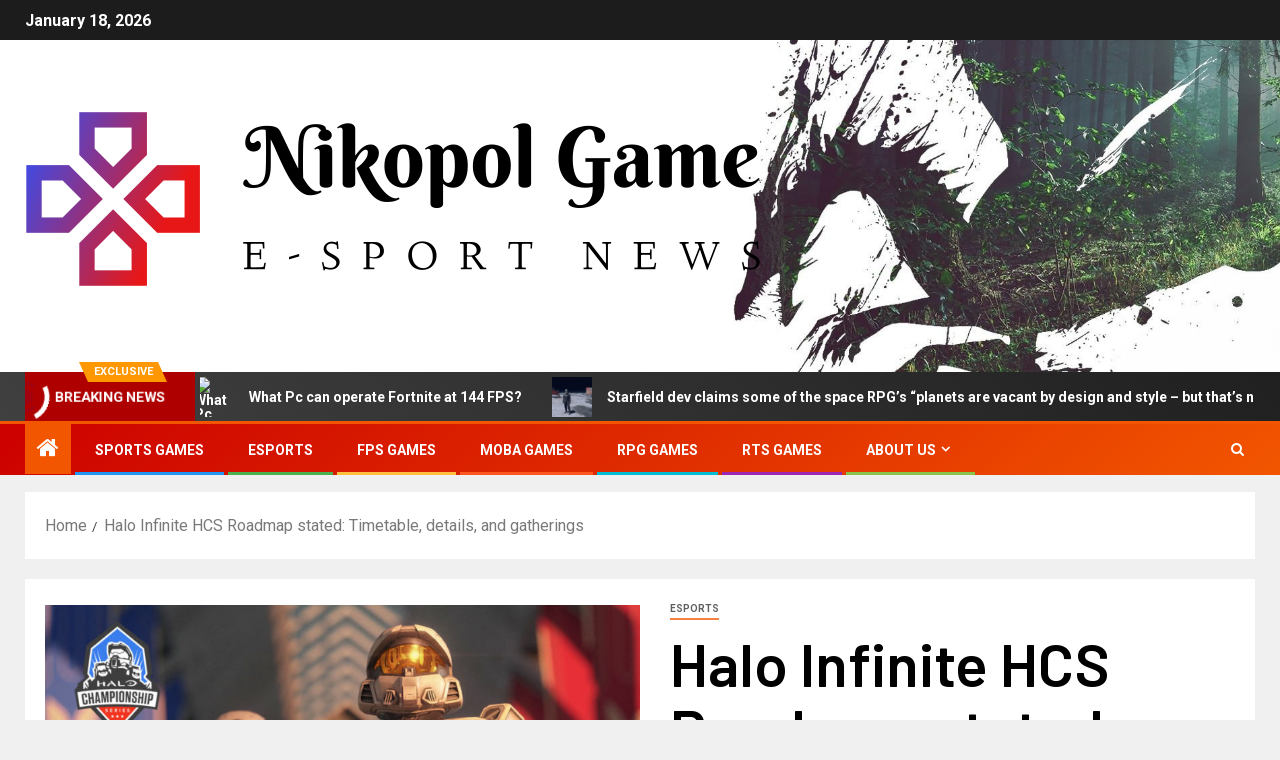

--- FILE ---
content_type: text/html; charset=UTF-8
request_url: https://www.nikopolgame.com/halo-infinite-hcs-roadmap-stated-timetable-details-and-gatherings.html
body_size: 23035
content:
<!doctype html>
<html lang="en-US">
<head>
    <meta charset="UTF-8">
    <meta name="viewport" content="width=device-width, initial-scale=1">
    <link rel="profile" href="https://gmpg.org/xfn/11">
    <meta name='robots' content='index, follow, max-image-preview:large, max-snippet:-1, max-video-preview:-1' />

	<!-- This site is optimized with the Yoast SEO plugin v26.7 - https://yoast.com/wordpress/plugins/seo/ -->
	<title>Halo Infinite HCS Roadmap stated: Timetable, details, and gatherings - Nikopol Game</title>
	<link rel="canonical" href="https://www.nikopolgame.com/halo-infinite-hcs-roadmap-stated-timetable-details-and-gatherings.html" />
	<meta property="og:locale" content="en_US" />
	<meta property="og:type" content="article" />
	<meta property="og:title" content="Halo Infinite HCS Roadmap stated: Timetable, details, and gatherings - Nikopol Game" />
	<meta property="og:description" content="The Halo Infinite period of Halo esports and the Halo Championship Series is off to..." />
	<meta property="og:url" content="https://www.nikopolgame.com/halo-infinite-hcs-roadmap-stated-timetable-details-and-gatherings.html" />
	<meta property="og:site_name" content="Nikopol Game" />
	<meta property="article:published_time" content="2021-11-28T15:16:07+00:00" />
	<meta property="og:image" content="https://cdn1.dotesports.com/wp-content/uploads/2021/11/23175629/hcs-banner-with-logo-768x430.jpg" />
	<meta name="author" content="Saza" />
	<meta name="twitter:card" content="summary_large_image" />
	<meta name="twitter:image" content="https://cdn1.dotesports.com/wp-content/uploads/2021/11/23175629/hcs-banner-with-logo-768x430.jpg" />
	<meta name="twitter:label1" content="Written by" />
	<meta name="twitter:data1" content="Saza" />
	<meta name="twitter:label2" content="Est. reading time" />
	<meta name="twitter:data2" content="4 minutes" />
	<script type="application/ld+json" class="yoast-schema-graph">{"@context":"https://schema.org","@graph":[{"@type":"Article","@id":"https://www.nikopolgame.com/halo-infinite-hcs-roadmap-stated-timetable-details-and-gatherings.html#article","isPartOf":{"@id":"https://www.nikopolgame.com/halo-infinite-hcs-roadmap-stated-timetable-details-and-gatherings.html"},"author":{"name":"Saza","@id":"https://www.nikopolgame.com/#/schema/person/e403bcd19a983bafc4fb64f84c06bf95"},"headline":"Halo Infinite HCS Roadmap stated: Timetable, details, and gatherings","datePublished":"2021-11-28T15:16:07+00:00","mainEntityOfPage":{"@id":"https://www.nikopolgame.com/halo-infinite-hcs-roadmap-stated-timetable-details-and-gatherings.html"},"wordCount":866,"publisher":{"@id":"https://www.nikopolgame.com/#organization"},"image":["https://cdn1.dotesports.com/wp-content/uploads/2021/11/23175629/hcs-banner-with-logo-768x430.jpg"],"thumbnailUrl":"https://cdn1.dotesports.com/wp-content/uploads/2021/11/23175629/hcs-banner-with-logo-768x430.jpg","keywords":["details","gatherings","Halo","HCS","Infinite","Roadmap","stated","Timetable"],"articleSection":["Esports"],"inLanguage":"en-US"},{"@type":"WebPage","@id":"https://www.nikopolgame.com/halo-infinite-hcs-roadmap-stated-timetable-details-and-gatherings.html","url":"https://www.nikopolgame.com/halo-infinite-hcs-roadmap-stated-timetable-details-and-gatherings.html","name":"Halo Infinite HCS Roadmap stated: Timetable, details, and gatherings - Nikopol Game","isPartOf":{"@id":"https://www.nikopolgame.com/#website"},"primaryImageOfPage":"https://cdn1.dotesports.com/wp-content/uploads/2021/11/23175629/hcs-banner-with-logo-768x430.jpg","image":["https://cdn1.dotesports.com/wp-content/uploads/2021/11/23175629/hcs-banner-with-logo-768x430.jpg"],"thumbnailUrl":"https://cdn1.dotesports.com/wp-content/uploads/2021/11/23175629/hcs-banner-with-logo-768x430.jpg","datePublished":"2021-11-28T15:16:07+00:00","breadcrumb":{"@id":"https://www.nikopolgame.com/halo-infinite-hcs-roadmap-stated-timetable-details-and-gatherings.html#breadcrumb"},"inLanguage":"en-US","potentialAction":[{"@type":"ReadAction","target":["https://www.nikopolgame.com/halo-infinite-hcs-roadmap-stated-timetable-details-and-gatherings.html"]}]},{"@type":"ImageObject","inLanguage":"en-US","@id":"https://www.nikopolgame.com/halo-infinite-hcs-roadmap-stated-timetable-details-and-gatherings.html#primaryimage","url":"https://cdn1.dotesports.com/wp-content/uploads/2021/11/23175629/hcs-banner-with-logo-768x430.jpg","contentUrl":"https://cdn1.dotesports.com/wp-content/uploads/2021/11/23175629/hcs-banner-with-logo-768x430.jpg"},{"@type":"BreadcrumbList","@id":"https://www.nikopolgame.com/halo-infinite-hcs-roadmap-stated-timetable-details-and-gatherings.html#breadcrumb","itemListElement":[{"@type":"ListItem","position":1,"name":"Home","item":"https://www.nikopolgame.com/"},{"@type":"ListItem","position":2,"name":"Halo Infinite HCS Roadmap stated: Timetable, details, and gatherings"}]},{"@type":"WebSite","@id":"https://www.nikopolgame.com/#website","url":"https://www.nikopolgame.com/","name":"Nikopol Game","description":"E-Sport News","publisher":{"@id":"https://www.nikopolgame.com/#organization"},"potentialAction":[{"@type":"SearchAction","target":{"@type":"EntryPoint","urlTemplate":"https://www.nikopolgame.com/?s={search_term_string}"},"query-input":{"@type":"PropertyValueSpecification","valueRequired":true,"valueName":"search_term_string"}}],"inLanguage":"en-US"},{"@type":"Organization","@id":"https://www.nikopolgame.com/#organization","name":"Nikopol Game","url":"https://www.nikopolgame.com/","logo":{"@type":"ImageObject","inLanguage":"en-US","@id":"https://www.nikopolgame.com/#/schema/logo/image/","url":"https://www.nikopolgame.com/wp-content/uploads/2021/10/cropped-cropped-default-1.png","contentUrl":"https://www.nikopolgame.com/wp-content/uploads/2021/10/cropped-cropped-default-1.png","width":740,"height":222,"caption":"Nikopol Game"},"image":{"@id":"https://www.nikopolgame.com/#/schema/logo/image/"}},{"@type":"Person","@id":"https://www.nikopolgame.com/#/schema/person/e403bcd19a983bafc4fb64f84c06bf95","name":"Saza","image":{"@type":"ImageObject","inLanguage":"en-US","@id":"https://www.nikopolgame.com/#/schema/person/image/","url":"https://secure.gravatar.com/avatar/ccc087be4cc60a617f1f066d003722660934046afc4c00fcdeebeb1f86edaede?s=96&d=mm&r=g","contentUrl":"https://secure.gravatar.com/avatar/ccc087be4cc60a617f1f066d003722660934046afc4c00fcdeebeb1f86edaede?s=96&d=mm&r=g","caption":"Saza"},"url":"https://www.nikopolgame.com/author/saza"}]}</script>
	<!-- / Yoast SEO plugin. -->


<link rel='dns-prefetch' href='//fonts.googleapis.com' />
<link rel="alternate" type="application/rss+xml" title="Nikopol Game &raquo; Feed" href="https://www.nikopolgame.com/feed" />
<link rel="alternate" title="oEmbed (JSON)" type="application/json+oembed" href="https://www.nikopolgame.com/wp-json/oembed/1.0/embed?url=https%3A%2F%2Fwww.nikopolgame.com%2Fhalo-infinite-hcs-roadmap-stated-timetable-details-and-gatherings.html" />
<link rel="alternate" title="oEmbed (XML)" type="text/xml+oembed" href="https://www.nikopolgame.com/wp-json/oembed/1.0/embed?url=https%3A%2F%2Fwww.nikopolgame.com%2Fhalo-infinite-hcs-roadmap-stated-timetable-details-and-gatherings.html&#038;format=xml" />
<style id='wp-img-auto-sizes-contain-inline-css' type='text/css'>
img:is([sizes=auto i],[sizes^="auto," i]){contain-intrinsic-size:3000px 1500px}
/*# sourceURL=wp-img-auto-sizes-contain-inline-css */
</style>
<style id='wp-emoji-styles-inline-css' type='text/css'>

	img.wp-smiley, img.emoji {
		display: inline !important;
		border: none !important;
		box-shadow: none !important;
		height: 1em !important;
		width: 1em !important;
		margin: 0 0.07em !important;
		vertical-align: -0.1em !important;
		background: none !important;
		padding: 0 !important;
	}
/*# sourceURL=wp-emoji-styles-inline-css */
</style>
<style id='wp-block-library-inline-css' type='text/css'>
:root{--wp-block-synced-color:#7a00df;--wp-block-synced-color--rgb:122,0,223;--wp-bound-block-color:var(--wp-block-synced-color);--wp-editor-canvas-background:#ddd;--wp-admin-theme-color:#007cba;--wp-admin-theme-color--rgb:0,124,186;--wp-admin-theme-color-darker-10:#006ba1;--wp-admin-theme-color-darker-10--rgb:0,107,160.5;--wp-admin-theme-color-darker-20:#005a87;--wp-admin-theme-color-darker-20--rgb:0,90,135;--wp-admin-border-width-focus:2px}@media (min-resolution:192dpi){:root{--wp-admin-border-width-focus:1.5px}}.wp-element-button{cursor:pointer}:root .has-very-light-gray-background-color{background-color:#eee}:root .has-very-dark-gray-background-color{background-color:#313131}:root .has-very-light-gray-color{color:#eee}:root .has-very-dark-gray-color{color:#313131}:root .has-vivid-green-cyan-to-vivid-cyan-blue-gradient-background{background:linear-gradient(135deg,#00d084,#0693e3)}:root .has-purple-crush-gradient-background{background:linear-gradient(135deg,#34e2e4,#4721fb 50%,#ab1dfe)}:root .has-hazy-dawn-gradient-background{background:linear-gradient(135deg,#faaca8,#dad0ec)}:root .has-subdued-olive-gradient-background{background:linear-gradient(135deg,#fafae1,#67a671)}:root .has-atomic-cream-gradient-background{background:linear-gradient(135deg,#fdd79a,#004a59)}:root .has-nightshade-gradient-background{background:linear-gradient(135deg,#330968,#31cdcf)}:root .has-midnight-gradient-background{background:linear-gradient(135deg,#020381,#2874fc)}:root{--wp--preset--font-size--normal:16px;--wp--preset--font-size--huge:42px}.has-regular-font-size{font-size:1em}.has-larger-font-size{font-size:2.625em}.has-normal-font-size{font-size:var(--wp--preset--font-size--normal)}.has-huge-font-size{font-size:var(--wp--preset--font-size--huge)}.has-text-align-center{text-align:center}.has-text-align-left{text-align:left}.has-text-align-right{text-align:right}.has-fit-text{white-space:nowrap!important}#end-resizable-editor-section{display:none}.aligncenter{clear:both}.items-justified-left{justify-content:flex-start}.items-justified-center{justify-content:center}.items-justified-right{justify-content:flex-end}.items-justified-space-between{justify-content:space-between}.screen-reader-text{border:0;clip-path:inset(50%);height:1px;margin:-1px;overflow:hidden;padding:0;position:absolute;width:1px;word-wrap:normal!important}.screen-reader-text:focus{background-color:#ddd;clip-path:none;color:#444;display:block;font-size:1em;height:auto;left:5px;line-height:normal;padding:15px 23px 14px;text-decoration:none;top:5px;width:auto;z-index:100000}html :where(.has-border-color){border-style:solid}html :where([style*=border-top-color]){border-top-style:solid}html :where([style*=border-right-color]){border-right-style:solid}html :where([style*=border-bottom-color]){border-bottom-style:solid}html :where([style*=border-left-color]){border-left-style:solid}html :where([style*=border-width]){border-style:solid}html :where([style*=border-top-width]){border-top-style:solid}html :where([style*=border-right-width]){border-right-style:solid}html :where([style*=border-bottom-width]){border-bottom-style:solid}html :where([style*=border-left-width]){border-left-style:solid}html :where(img[class*=wp-image-]){height:auto;max-width:100%}:where(figure){margin:0 0 1em}html :where(.is-position-sticky){--wp-admin--admin-bar--position-offset:var(--wp-admin--admin-bar--height,0px)}@media screen and (max-width:600px){html :where(.is-position-sticky){--wp-admin--admin-bar--position-offset:0px}}

/*# sourceURL=wp-block-library-inline-css */
</style><style id='global-styles-inline-css' type='text/css'>
:root{--wp--preset--aspect-ratio--square: 1;--wp--preset--aspect-ratio--4-3: 4/3;--wp--preset--aspect-ratio--3-4: 3/4;--wp--preset--aspect-ratio--3-2: 3/2;--wp--preset--aspect-ratio--2-3: 2/3;--wp--preset--aspect-ratio--16-9: 16/9;--wp--preset--aspect-ratio--9-16: 9/16;--wp--preset--color--black: #000000;--wp--preset--color--cyan-bluish-gray: #abb8c3;--wp--preset--color--white: #ffffff;--wp--preset--color--pale-pink: #f78da7;--wp--preset--color--vivid-red: #cf2e2e;--wp--preset--color--luminous-vivid-orange: #ff6900;--wp--preset--color--luminous-vivid-amber: #fcb900;--wp--preset--color--light-green-cyan: #7bdcb5;--wp--preset--color--vivid-green-cyan: #00d084;--wp--preset--color--pale-cyan-blue: #8ed1fc;--wp--preset--color--vivid-cyan-blue: #0693e3;--wp--preset--color--vivid-purple: #9b51e0;--wp--preset--gradient--vivid-cyan-blue-to-vivid-purple: linear-gradient(135deg,rgb(6,147,227) 0%,rgb(155,81,224) 100%);--wp--preset--gradient--light-green-cyan-to-vivid-green-cyan: linear-gradient(135deg,rgb(122,220,180) 0%,rgb(0,208,130) 100%);--wp--preset--gradient--luminous-vivid-amber-to-luminous-vivid-orange: linear-gradient(135deg,rgb(252,185,0) 0%,rgb(255,105,0) 100%);--wp--preset--gradient--luminous-vivid-orange-to-vivid-red: linear-gradient(135deg,rgb(255,105,0) 0%,rgb(207,46,46) 100%);--wp--preset--gradient--very-light-gray-to-cyan-bluish-gray: linear-gradient(135deg,rgb(238,238,238) 0%,rgb(169,184,195) 100%);--wp--preset--gradient--cool-to-warm-spectrum: linear-gradient(135deg,rgb(74,234,220) 0%,rgb(151,120,209) 20%,rgb(207,42,186) 40%,rgb(238,44,130) 60%,rgb(251,105,98) 80%,rgb(254,248,76) 100%);--wp--preset--gradient--blush-light-purple: linear-gradient(135deg,rgb(255,206,236) 0%,rgb(152,150,240) 100%);--wp--preset--gradient--blush-bordeaux: linear-gradient(135deg,rgb(254,205,165) 0%,rgb(254,45,45) 50%,rgb(107,0,62) 100%);--wp--preset--gradient--luminous-dusk: linear-gradient(135deg,rgb(255,203,112) 0%,rgb(199,81,192) 50%,rgb(65,88,208) 100%);--wp--preset--gradient--pale-ocean: linear-gradient(135deg,rgb(255,245,203) 0%,rgb(182,227,212) 50%,rgb(51,167,181) 100%);--wp--preset--gradient--electric-grass: linear-gradient(135deg,rgb(202,248,128) 0%,rgb(113,206,126) 100%);--wp--preset--gradient--midnight: linear-gradient(135deg,rgb(2,3,129) 0%,rgb(40,116,252) 100%);--wp--preset--font-size--small: 13px;--wp--preset--font-size--medium: 20px;--wp--preset--font-size--large: 36px;--wp--preset--font-size--x-large: 42px;--wp--preset--spacing--20: 0.44rem;--wp--preset--spacing--30: 0.67rem;--wp--preset--spacing--40: 1rem;--wp--preset--spacing--50: 1.5rem;--wp--preset--spacing--60: 2.25rem;--wp--preset--spacing--70: 3.38rem;--wp--preset--spacing--80: 5.06rem;--wp--preset--shadow--natural: 6px 6px 9px rgba(0, 0, 0, 0.2);--wp--preset--shadow--deep: 12px 12px 50px rgba(0, 0, 0, 0.4);--wp--preset--shadow--sharp: 6px 6px 0px rgba(0, 0, 0, 0.2);--wp--preset--shadow--outlined: 6px 6px 0px -3px rgb(255, 255, 255), 6px 6px rgb(0, 0, 0);--wp--preset--shadow--crisp: 6px 6px 0px rgb(0, 0, 0);}:root { --wp--style--global--content-size: 805px;--wp--style--global--wide-size: 1500px; }:where(body) { margin: 0; }.wp-site-blocks > .alignleft { float: left; margin-right: 2em; }.wp-site-blocks > .alignright { float: right; margin-left: 2em; }.wp-site-blocks > .aligncenter { justify-content: center; margin-left: auto; margin-right: auto; }:where(.wp-site-blocks) > * { margin-block-start: 24px; margin-block-end: 0; }:where(.wp-site-blocks) > :first-child { margin-block-start: 0; }:where(.wp-site-blocks) > :last-child { margin-block-end: 0; }:root { --wp--style--block-gap: 24px; }:root :where(.is-layout-flow) > :first-child{margin-block-start: 0;}:root :where(.is-layout-flow) > :last-child{margin-block-end: 0;}:root :where(.is-layout-flow) > *{margin-block-start: 24px;margin-block-end: 0;}:root :where(.is-layout-constrained) > :first-child{margin-block-start: 0;}:root :where(.is-layout-constrained) > :last-child{margin-block-end: 0;}:root :where(.is-layout-constrained) > *{margin-block-start: 24px;margin-block-end: 0;}:root :where(.is-layout-flex){gap: 24px;}:root :where(.is-layout-grid){gap: 24px;}.is-layout-flow > .alignleft{float: left;margin-inline-start: 0;margin-inline-end: 2em;}.is-layout-flow > .alignright{float: right;margin-inline-start: 2em;margin-inline-end: 0;}.is-layout-flow > .aligncenter{margin-left: auto !important;margin-right: auto !important;}.is-layout-constrained > .alignleft{float: left;margin-inline-start: 0;margin-inline-end: 2em;}.is-layout-constrained > .alignright{float: right;margin-inline-start: 2em;margin-inline-end: 0;}.is-layout-constrained > .aligncenter{margin-left: auto !important;margin-right: auto !important;}.is-layout-constrained > :where(:not(.alignleft):not(.alignright):not(.alignfull)){max-width: var(--wp--style--global--content-size);margin-left: auto !important;margin-right: auto !important;}.is-layout-constrained > .alignwide{max-width: var(--wp--style--global--wide-size);}body .is-layout-flex{display: flex;}.is-layout-flex{flex-wrap: wrap;align-items: center;}.is-layout-flex > :is(*, div){margin: 0;}body .is-layout-grid{display: grid;}.is-layout-grid > :is(*, div){margin: 0;}body{padding-top: 0px;padding-right: 0px;padding-bottom: 0px;padding-left: 0px;}a:where(:not(.wp-element-button)){text-decoration: none;}:root :where(.wp-element-button, .wp-block-button__link){background-color: #32373c;border-radius: 0;border-width: 0;color: #fff;font-family: inherit;font-size: inherit;font-style: inherit;font-weight: inherit;letter-spacing: inherit;line-height: inherit;padding-top: calc(0.667em + 2px);padding-right: calc(1.333em + 2px);padding-bottom: calc(0.667em + 2px);padding-left: calc(1.333em + 2px);text-decoration: none;text-transform: inherit;}.has-black-color{color: var(--wp--preset--color--black) !important;}.has-cyan-bluish-gray-color{color: var(--wp--preset--color--cyan-bluish-gray) !important;}.has-white-color{color: var(--wp--preset--color--white) !important;}.has-pale-pink-color{color: var(--wp--preset--color--pale-pink) !important;}.has-vivid-red-color{color: var(--wp--preset--color--vivid-red) !important;}.has-luminous-vivid-orange-color{color: var(--wp--preset--color--luminous-vivid-orange) !important;}.has-luminous-vivid-amber-color{color: var(--wp--preset--color--luminous-vivid-amber) !important;}.has-light-green-cyan-color{color: var(--wp--preset--color--light-green-cyan) !important;}.has-vivid-green-cyan-color{color: var(--wp--preset--color--vivid-green-cyan) !important;}.has-pale-cyan-blue-color{color: var(--wp--preset--color--pale-cyan-blue) !important;}.has-vivid-cyan-blue-color{color: var(--wp--preset--color--vivid-cyan-blue) !important;}.has-vivid-purple-color{color: var(--wp--preset--color--vivid-purple) !important;}.has-black-background-color{background-color: var(--wp--preset--color--black) !important;}.has-cyan-bluish-gray-background-color{background-color: var(--wp--preset--color--cyan-bluish-gray) !important;}.has-white-background-color{background-color: var(--wp--preset--color--white) !important;}.has-pale-pink-background-color{background-color: var(--wp--preset--color--pale-pink) !important;}.has-vivid-red-background-color{background-color: var(--wp--preset--color--vivid-red) !important;}.has-luminous-vivid-orange-background-color{background-color: var(--wp--preset--color--luminous-vivid-orange) !important;}.has-luminous-vivid-amber-background-color{background-color: var(--wp--preset--color--luminous-vivid-amber) !important;}.has-light-green-cyan-background-color{background-color: var(--wp--preset--color--light-green-cyan) !important;}.has-vivid-green-cyan-background-color{background-color: var(--wp--preset--color--vivid-green-cyan) !important;}.has-pale-cyan-blue-background-color{background-color: var(--wp--preset--color--pale-cyan-blue) !important;}.has-vivid-cyan-blue-background-color{background-color: var(--wp--preset--color--vivid-cyan-blue) !important;}.has-vivid-purple-background-color{background-color: var(--wp--preset--color--vivid-purple) !important;}.has-black-border-color{border-color: var(--wp--preset--color--black) !important;}.has-cyan-bluish-gray-border-color{border-color: var(--wp--preset--color--cyan-bluish-gray) !important;}.has-white-border-color{border-color: var(--wp--preset--color--white) !important;}.has-pale-pink-border-color{border-color: var(--wp--preset--color--pale-pink) !important;}.has-vivid-red-border-color{border-color: var(--wp--preset--color--vivid-red) !important;}.has-luminous-vivid-orange-border-color{border-color: var(--wp--preset--color--luminous-vivid-orange) !important;}.has-luminous-vivid-amber-border-color{border-color: var(--wp--preset--color--luminous-vivid-amber) !important;}.has-light-green-cyan-border-color{border-color: var(--wp--preset--color--light-green-cyan) !important;}.has-vivid-green-cyan-border-color{border-color: var(--wp--preset--color--vivid-green-cyan) !important;}.has-pale-cyan-blue-border-color{border-color: var(--wp--preset--color--pale-cyan-blue) !important;}.has-vivid-cyan-blue-border-color{border-color: var(--wp--preset--color--vivid-cyan-blue) !important;}.has-vivid-purple-border-color{border-color: var(--wp--preset--color--vivid-purple) !important;}.has-vivid-cyan-blue-to-vivid-purple-gradient-background{background: var(--wp--preset--gradient--vivid-cyan-blue-to-vivid-purple) !important;}.has-light-green-cyan-to-vivid-green-cyan-gradient-background{background: var(--wp--preset--gradient--light-green-cyan-to-vivid-green-cyan) !important;}.has-luminous-vivid-amber-to-luminous-vivid-orange-gradient-background{background: var(--wp--preset--gradient--luminous-vivid-amber-to-luminous-vivid-orange) !important;}.has-luminous-vivid-orange-to-vivid-red-gradient-background{background: var(--wp--preset--gradient--luminous-vivid-orange-to-vivid-red) !important;}.has-very-light-gray-to-cyan-bluish-gray-gradient-background{background: var(--wp--preset--gradient--very-light-gray-to-cyan-bluish-gray) !important;}.has-cool-to-warm-spectrum-gradient-background{background: var(--wp--preset--gradient--cool-to-warm-spectrum) !important;}.has-blush-light-purple-gradient-background{background: var(--wp--preset--gradient--blush-light-purple) !important;}.has-blush-bordeaux-gradient-background{background: var(--wp--preset--gradient--blush-bordeaux) !important;}.has-luminous-dusk-gradient-background{background: var(--wp--preset--gradient--luminous-dusk) !important;}.has-pale-ocean-gradient-background{background: var(--wp--preset--gradient--pale-ocean) !important;}.has-electric-grass-gradient-background{background: var(--wp--preset--gradient--electric-grass) !important;}.has-midnight-gradient-background{background: var(--wp--preset--gradient--midnight) !important;}.has-small-font-size{font-size: var(--wp--preset--font-size--small) !important;}.has-medium-font-size{font-size: var(--wp--preset--font-size--medium) !important;}.has-large-font-size{font-size: var(--wp--preset--font-size--large) !important;}.has-x-large-font-size{font-size: var(--wp--preset--font-size--x-large) !important;}
/*# sourceURL=global-styles-inline-css */
</style>

<link rel='stylesheet' id='cookie-law-info-css' href='https://www.nikopolgame.com/wp-content/plugins/cookie-law-info/legacy/public/css/cookie-law-info-public.css?ver=3.3.9.1' type='text/css' media='all' />
<link rel='stylesheet' id='cookie-law-info-gdpr-css' href='https://www.nikopolgame.com/wp-content/plugins/cookie-law-info/legacy/public/css/cookie-law-info-gdpr.css?ver=3.3.9.1' type='text/css' media='all' />
<link rel='stylesheet' id='widgetopts-styles-css' href='https://www.nikopolgame.com/wp-content/plugins/widget-options/assets/css/widget-options.css?ver=4.1.3' type='text/css' media='all' />
<link rel='stylesheet' id='ez-toc-css' href='https://www.nikopolgame.com/wp-content/plugins/easy-table-of-contents/assets/css/screen.min.css?ver=2.0.80' type='text/css' media='all' />
<style id='ez-toc-inline-css' type='text/css'>
div#ez-toc-container .ez-toc-title {font-size: 120%;}div#ez-toc-container .ez-toc-title {font-weight: 500;}div#ez-toc-container ul li , div#ez-toc-container ul li a {font-size: 95%;}div#ez-toc-container ul li , div#ez-toc-container ul li a {font-weight: 500;}div#ez-toc-container nav ul ul li {font-size: 90%;}.ez-toc-box-title {font-weight: bold; margin-bottom: 10px; text-align: center; text-transform: uppercase; letter-spacing: 1px; color: #666; padding-bottom: 5px;position:absolute;top:-4%;left:5%;background-color: inherit;transition: top 0.3s ease;}.ez-toc-box-title.toc-closed {top:-25%;}
.ez-toc-container-direction {direction: ltr;}.ez-toc-counter ul{counter-reset: item ;}.ez-toc-counter nav ul li a::before {content: counters(item, '.', decimal) '. ';display: inline-block;counter-increment: item;flex-grow: 0;flex-shrink: 0;margin-right: .2em; float: left; }.ez-toc-widget-direction {direction: ltr;}.ez-toc-widget-container ul{counter-reset: item ;}.ez-toc-widget-container nav ul li a::before {content: counters(item, '.', decimal) '. ';display: inline-block;counter-increment: item;flex-grow: 0;flex-shrink: 0;margin-right: .2em; float: left; }
/*# sourceURL=ez-toc-inline-css */
</style>
<link rel='stylesheet' id='aft-icons-css' href='https://www.nikopolgame.com/wp-content/themes/newsever/assets/icons/style.css?ver=6.9' type='text/css' media='all' />
<link rel='stylesheet' id='bootstrap-css' href='https://www.nikopolgame.com/wp-content/themes/newsever/assets/bootstrap/css/bootstrap.min.css?ver=6.9' type='text/css' media='all' />
<link rel='stylesheet' id='slick-css-css' href='https://www.nikopolgame.com/wp-content/themes/newsever/assets/slick/css/slick.min.css?ver=6.9' type='text/css' media='all' />
<link rel='stylesheet' id='sidr-css' href='https://www.nikopolgame.com/wp-content/themes/newsever/assets/sidr/css/jquery.sidr.dark.css?ver=6.9' type='text/css' media='all' />
<link rel='stylesheet' id='magnific-popup-css' href='https://www.nikopolgame.com/wp-content/themes/newsever/assets/magnific-popup/magnific-popup.css?ver=6.9' type='text/css' media='all' />
<link rel='stylesheet' id='newsever-google-fonts-css' href='https://fonts.googleapis.com/css?family=Roboto:100,300,400,500,700|Barlow:ital,wght@0,400;0,500;0,600;0,700;0,800;0,900;1,300;1,400;1,500;1,600;1,700;1,800|Barlow%20Semi%20Condensed:ital,wght@0,300;0,400;0,500;0,600;0,700;1,300;1,400;1,500;1,600;1,700&#038;subset=latin,latin-ext' type='text/css' media='all' />
<link rel='stylesheet' id='newsever-style-css' href='https://www.nikopolgame.com/wp-content/themes/newsever/style.css?ver=4.3.7' type='text/css' media='all' />
<script type="text/javascript" src="https://www.nikopolgame.com/wp-includes/js/jquery/jquery.min.js?ver=3.7.1" id="jquery-core-js"></script>
<script type="text/javascript" src="https://www.nikopolgame.com/wp-includes/js/jquery/jquery-migrate.min.js?ver=3.4.1" id="jquery-migrate-js"></script>
<script type="text/javascript" id="cookie-law-info-js-extra">
/* <![CDATA[ */
var Cli_Data = {"nn_cookie_ids":[],"cookielist":[],"non_necessary_cookies":[],"ccpaEnabled":"","ccpaRegionBased":"","ccpaBarEnabled":"","strictlyEnabled":["necessary","obligatoire"],"ccpaType":"gdpr","js_blocking":"1","custom_integration":"","triggerDomRefresh":"","secure_cookies":""};
var cli_cookiebar_settings = {"animate_speed_hide":"500","animate_speed_show":"500","background":"#FFF","border":"#b1a6a6c2","border_on":"","button_1_button_colour":"#61a229","button_1_button_hover":"#4e8221","button_1_link_colour":"#fff","button_1_as_button":"1","button_1_new_win":"","button_2_button_colour":"#333","button_2_button_hover":"#292929","button_2_link_colour":"#444","button_2_as_button":"","button_2_hidebar":"","button_3_button_colour":"#dedfe0","button_3_button_hover":"#b2b2b3","button_3_link_colour":"#333333","button_3_as_button":"1","button_3_new_win":"","button_4_button_colour":"#dedfe0","button_4_button_hover":"#b2b2b3","button_4_link_colour":"#333333","button_4_as_button":"1","button_7_button_colour":"#61a229","button_7_button_hover":"#4e8221","button_7_link_colour":"#fff","button_7_as_button":"1","button_7_new_win":"","font_family":"inherit","header_fix":"","notify_animate_hide":"1","notify_animate_show":"","notify_div_id":"#cookie-law-info-bar","notify_position_horizontal":"right","notify_position_vertical":"bottom","scroll_close":"1","scroll_close_reload":"","accept_close_reload":"","reject_close_reload":"","showagain_tab":"","showagain_background":"#fff","showagain_border":"#000","showagain_div_id":"#cookie-law-info-again","showagain_x_position":"100px","text":"#333333","show_once_yn":"1","show_once":"5000","logging_on":"","as_popup":"","popup_overlay":"1","bar_heading_text":"","cookie_bar_as":"banner","popup_showagain_position":"bottom-right","widget_position":"left"};
var log_object = {"ajax_url":"https://www.nikopolgame.com/wp-admin/admin-ajax.php"};
//# sourceURL=cookie-law-info-js-extra
/* ]]> */
</script>
<script type="text/javascript" src="https://www.nikopolgame.com/wp-content/plugins/cookie-law-info/legacy/public/js/cookie-law-info-public.js?ver=3.3.9.1" id="cookie-law-info-js"></script>
<link rel="https://api.w.org/" href="https://www.nikopolgame.com/wp-json/" /><link rel="alternate" title="JSON" type="application/json" href="https://www.nikopolgame.com/wp-json/wp/v2/posts/1181" /><link rel="EditURI" type="application/rsd+xml" title="RSD" href="https://www.nikopolgame.com/xmlrpc.php?rsd" />
<meta name="generator" content="WordPress 6.9" />
<link rel='shortlink' href='https://www.nikopolgame.com/?p=1181' />
        <style type="text/css">
                        body .header-style1 .top-header.data-bg:before,
            body .header-style1 .main-header.data-bg:before {
                background: rgba(0, 0, 0, 0);
            }

                        .site-title,
            .site-description {
                position: absolute;
                clip: rect(1px, 1px, 1px, 1px);
                display: none;
            }

            
                        .elementor-page .elementor-section.elementor-section-full_width > .elementor-container,
            .elementor-page .elementor-section.elementor-section-boxed > .elementor-container,
            .elementor-default .elementor-section.elementor-section-full_width > .elementor-container,
            .elementor-default .elementor-section.elementor-section-boxed > .elementor-container{
                max-width: 1500px;
            }
            .align-content-left .elementor-section-stretched,
            .align-content-right .elementor-section-stretched {
                max-width: 100%;
                left: 0 !important;
            }
            }

        </style>
        <link rel="icon" href="https://www.nikopolgame.com/wp-content/uploads/2021/10/cropped-default-150x150.png" sizes="32x32" />
<link rel="icon" href="https://www.nikopolgame.com/wp-content/uploads/2021/10/cropped-default.png" sizes="192x192" />
<link rel="apple-touch-icon" href="https://www.nikopolgame.com/wp-content/uploads/2021/10/cropped-default.png" />
<meta name="msapplication-TileImage" content="https://www.nikopolgame.com/wp-content/uploads/2021/10/cropped-default.png" />

<!-- FIFU:jsonld:begin -->
<script type="application/ld+json">{"@context":"https://schema.org","@graph":[{"@type":"ImageObject","@id":"https://cdn1.dotesports.com/wp-content/uploads/2021/11/23175629/hcs-banner-with-logo-768x430.jpg","url":"https://cdn1.dotesports.com/wp-content/uploads/2021/11/23175629/hcs-banner-with-logo-768x430.jpg","contentUrl":"https://cdn1.dotesports.com/wp-content/uploads/2021/11/23175629/hcs-banner-with-logo-768x430.jpg","mainEntityOfPage":"https://www.nikopolgame.com/halo-infinite-hcs-roadmap-stated-timetable-details-and-gatherings.html"}]}</script>
<!-- FIFU:jsonld:end -->
<link rel="preload" as="image" href="https://i.ibb.co/fH2Gb4r/image.png"><link rel="preload" as="image" href="https://gameishard.gg/wp-content/uploads/2023/07/mfrack_realistic_photo_of_pc_gamer_0fe01a1c-ae77-4a58-b17c-670257f4c3e5.jpeg"><link rel="preload" as="image" href="https://cdn.mos.cms.futurecdn.net/dpSD4WfSTsPbTPQEDBsDBF-1200-80.jpg"><link rel="preload" as="image" href="https://www.truetrophies.com/imgs/071534/manor-lords-ps5.jpg"><link rel="preload" as="image" href="https://www.umassd.edu/media/umassdartmouth/news/2023/Esports-Graphic_1920x1080-1200x675.jpg"><link rel="preload" as="image" href="https://cdn1.dotesports.com/wp-content/uploads/2021/11/23175629/hcs-banner-with-logo-768x430.jpg"><link rel="preload" as="image" href="https://www.umassd.edu/media/umassdartmouth/news/2023/Esports-Graphic_1920x1080-1200x675.jpg"><link rel="preload" as="image" href="https://www.goodwood.com/globalassets/.road--racing/race/modern/2023/10-october/esports-1010/rsl_r1_results_goodwood_esports_09102023_list.jpg?crop=(0,0,1920,1080)&#038;width=800"><link rel="preload" as="image" href="https://www.wisconsin.edu/all-in-wisconsin/wp-content/uploads/sites/230/2023/08/EAU_EsportsClub_21485-20230429-Esports-06-homepage-1024x439.jpg"><link rel="preload" as="image" href="https://i.ibb.co/fH2Gb4r/image.png"><link rel="preload" as="image" href="https://gameishard.gg/wp-content/uploads/2023/07/mfrack_realistic_photo_of_pc_gamer_0fe01a1c-ae77-4a58-b17c-670257f4c3e5.jpeg"><link rel="preload" as="image" href="https://cdn.mos.cms.futurecdn.net/dpSD4WfSTsPbTPQEDBsDBF-1200-80.jpg"><link rel="preload" as="image" href="https://www.truetrophies.com/imgs/071534/manor-lords-ps5.jpg"></head>














<body class="wp-singular post-template-default single single-post postid-1181 single-format-standard wp-custom-logo wp-embed-responsive wp-theme-newsever aft-default-mode aft-hide-comment-count-in-list aft-hide-minutes-read-in-list aft-hide-date-author-in-list default-content-layout content-with-single-sidebar align-content-left">

<div id="page" class="site">
    <a class="skip-link screen-reader-text" href="#content">Skip to content</a>


    
    <header id="masthead" class="header-style1 header-layout-side">

        <div class="top-header">
    <div class="container-wrapper">
      <div class="top-bar-flex">
        <div class="top-bar-left col-66">

          
          <div class="date-bar-left">
                          <span class="topbar-date">
                January 18, 2026              </span>

                                  </div>
                      <div class="af-secondary-menu">
              <div class="container-wrapper">
                
              </div>
            </div>
                  </div>

        <div class="top-bar-right col-3">
          <span class="aft-small-social-menu">
                      </span>
        </div>
      </div>
    </div>

  </div>
<div class="main-header  data-bg"
  data-background="https://www.nikopolgame.com/wp-content/uploads/2021/10/cropped-gewas-e1634828248844.jpg">
  <div class="container-wrapper">
    <div class="af-container-row af-flex-container">
      
      <div class="col-1 float-l pad">
        <div class="logo-brand">
          <div class="site-branding">
            <a href="https://www.nikopolgame.com/" class="custom-logo-link" rel="home"><img width="740" height="222" src="https://www.nikopolgame.com/wp-content/uploads/2021/10/cropped-cropped-default-1.png" class="custom-logo" alt="Nikopol Game" decoding="async" fetchpriority="high" srcset="https://www.nikopolgame.com/wp-content/uploads/2021/10/cropped-cropped-default-1.png 740w, https://www.nikopolgame.com/wp-content/uploads/2021/10/cropped-cropped-default-1-300x90.png 300w" sizes="(max-width: 740px) 100vw, 740px" /></a>              <p class="site-title font-family-1">
                <a href="https://www.nikopolgame.com/"
                  rel="home">Nikopol Game</a>
              </p>
            
                          <p class="site-description">E-Sport News</p>
                      </div>
        </div>
      </div>

      
    </div>
  </div>

</div>
<div class="exclusive-news">
        <div class="banner-exclusive-posts-wrapper clearfix">

        
        <div class="container-wrapper">
          <div class="exclusive-posts">
            <div class="exclusive-now primary-color">
                              <span class="exclusive-news-title">
                  Exclusive                </span>
                            <div class="exclusive-now-txt-animation-wrap">
                <span class="fancy-spinner">
                  <div class="ring"></div>
                  <div class="ring"></div>
                  <div class="dot"></div>
                </span>
                <span class="exclusive-texts-wrapper">
                                      <span class="exclusive-news-subtitle af-exclusive-animation">
                      <span>Breaking News</span>
                    </span>
                                  </span>
              </div>
            </div>
            <div class="exclusive-slides" dir="ltr">
                              <div class='marquee aft-flash-slide left' data-speed='80000'
                  data-gap='0' data-duplicated='true' data-direction="left">
                                      <a href="https://www.nikopolgame.com/warhammer-the-old-world-a-triumphant-return-or-a-cynical-resurgence.html" aria-label="Warhammer: The Old World &#8211; A Triumphant Return or a Cynical Resurgence?">
                      
                      
                      <span class="circle-marq">
                                                  <img post-id="4761" fifu-featured="1" src="https://i.ibb.co/fH2Gb4r/image.png"
                            alt="Warhammer: The Old World &#8211; A Triumphant Return or a Cynical Resurgence?" title="Warhammer: The Old World &#8211; A Triumphant Return or a Cynical Resurgence?">
                                              </span>

                      Warhammer: The Old World &#8211; A Triumphant Return or a Cynical Resurgence?                    </a>
                                      <a href="https://www.nikopolgame.com/what-pc-can-operate-fortnite-at-144-fps.html" aria-label="What Pc can operate Fortnite at 144 FPS?">
                      
                      
                      <span class="circle-marq">
                                                  <img post-id="4601" fifu-featured="1" src="https://gameishard.gg/wp-content/uploads/2023/07/mfrack_realistic_photo_of_pc_gamer_0fe01a1c-ae77-4a58-b17c-670257f4c3e5.jpeg"
                            alt="What Pc can operate Fortnite at 144 FPS?" title="What Pc can operate Fortnite at 144 FPS?">
                                              </span>

                      What Pc can operate Fortnite at 144 FPS?                    </a>
                                      <a href="https://www.nikopolgame.com/starfield-dev-claims-some-of-the-space-rpgs-planets-are-vacant-by-design-and-style-but-thats-not-boring.html" aria-label="Starfield dev claims some of the space RPG&#8217;s &#8220;planets are vacant by design and style &#8211; but that&#8217;s not boring&#8221;">
                      
                      
                      <span class="circle-marq">
                                                  <img post-id="4599" fifu-featured="1" src="https://cdn.mos.cms.futurecdn.net/dpSD4WfSTsPbTPQEDBsDBF-1200-80.jpg"
                            alt="Starfield dev claims some of the space RPG&#8217;s &#8220;planets are vacant by design and style &#8211; but that&#8217;s not boring&#8221;" title="Starfield dev claims some of the space RPG&#8217;s &#8220;planets are vacant by design and style &#8211; but that&#8217;s not boring&#8221;">
                                              </span>

                      Starfield dev claims some of the space RPG&#8217;s &#8220;planets are vacant by design and style &#8211; but that&#8217;s not boring&#8221;                    </a>
                                      <a href="https://www.nikopolgame.com/tactic-games-savior-manor-lords-has-us-groveling-for-a-ps5-port.html" aria-label="Tactic games&#8217; savior, Manor Lords, has us groveling for a PS5 port">
                      
                      
                      <span class="circle-marq">
                                                  <img post-id="4597" fifu-featured="1" src="https://www.truetrophies.com/imgs/071534/manor-lords-ps5.jpg"
                            alt="Tactic games&#8217; savior, Manor Lords, has us groveling for a PS5 port" title="Tactic games&#8217; savior, Manor Lords, has us groveling for a PS5 port">
                                              </span>

                      Tactic games&#8217; savior, Manor Lords, has us groveling for a PS5 port                    </a>
                                      <a href="https://www.nikopolgame.com/2023-umassd-unveils-new-esports-arena.html" aria-label="2023: UMassD unveils new Esports arena">
                      
                      
                      <span class="circle-marq">
                                                  <img post-id="4595" fifu-featured="1" src="https://www.umassd.edu/media/umassdartmouth/news/2023/Esports-Graphic_1920x1080-1200x675.jpg"
                            alt="2023: UMassD unveils new Esports arena" title="2023: UMassD unveils new Esports arena">
                                              </span>

                      2023: UMassD unveils new Esports arena                    </a>
                                  </div>
                          </div>
          </div>
        </div>
      </div>
      <!-- Excluive line END -->
</div>

      <div class="header-menu-part">
        <div id="main-navigation-bar" class="bottom-bar">
          <div class="navigation-section-wrapper">
            <div class="container-wrapper">
              <div class="header-middle-part">
                <div class="navigation-container">
                  <nav class="main-navigation clearfix">
                                          <span class="aft-home-icon">
                                                <a href="https://www.nikopolgame.com" aria-label="Home">
                          <i class="fa fa-home" aria-hidden="true"></i>
                        </a>
                      </span>
                                        <span
                      class="toggle-menu"
                      role="button"
                      aria-controls="primary-menu"
                      aria-expanded="false"
                      tabindex="0"
                      aria-label="Menu"
                      aria-expanded="false">
                      <a href="javascript:void(0)" aria-label="Menu" class="aft-void-menu">
                        <span class="screen-reader-text">
                          Primary Menu                        </span>
                        <i class="ham"></i>
                      </a>
                    </span>
                    <div class="menu main-menu menu-desktop show-menu-border"><ul id="primary-menu" class="menu"><li id="menu-item-763" class="menu-item menu-item-type-taxonomy menu-item-object-category menu-item-763"><a href="https://www.nikopolgame.com/category/sports-games">Sports Games</a></li>
<li id="menu-item-759" class="menu-item menu-item-type-taxonomy menu-item-object-category current-post-ancestor current-menu-parent current-post-parent menu-item-759"><a href="https://www.nikopolgame.com/category/esports">Esports</a></li>
<li id="menu-item-760" class="menu-item menu-item-type-taxonomy menu-item-object-category menu-item-760"><a href="https://www.nikopolgame.com/category/first-person-shooting-fps-games">FPS Games</a></li>
<li id="menu-item-761" class="menu-item menu-item-type-taxonomy menu-item-object-category menu-item-761"><a href="https://www.nikopolgame.com/category/moba-games">MOBA games</a></li>
<li id="menu-item-762" class="menu-item menu-item-type-taxonomy menu-item-object-category menu-item-762"><a href="https://www.nikopolgame.com/category/role-playing-games">RPG Games</a></li>
<li id="menu-item-764" class="menu-item menu-item-type-taxonomy menu-item-object-category menu-item-764"><a href="https://www.nikopolgame.com/category/real-time-strategy-games">RTS Games</a></li>
<li id="menu-item-754" class="menu-item menu-item-type-post_type menu-item-object-page menu-item-has-children menu-item-754"><a href="https://www.nikopolgame.com/about-us">About Us</a>
<ul class="sub-menu">
	<li id="menu-item-757" class="menu-item menu-item-type-post_type menu-item-object-page menu-item-757"><a href="https://www.nikopolgame.com/advertise-here">Advertise Here</a></li>
	<li id="menu-item-758" class="menu-item menu-item-type-post_type menu-item-object-page menu-item-758"><a href="https://www.nikopolgame.com/contact-us">Contact Us</a></li>
	<li id="menu-item-756" class="menu-item menu-item-type-post_type menu-item-object-page menu-item-756"><a href="https://www.nikopolgame.com/disclosure-policy">Disclosure Policy</a></li>
	<li id="menu-item-755" class="menu-item menu-item-type-post_type menu-item-object-page menu-item-755"><a href="https://www.nikopolgame.com/sitemap">Sitemap</a></li>
</ul>
</li>
</ul></div>                  </nav>
                </div>
              </div>
              <div class="header-right-part">
                <div class="af-search-wrap">
                  <div class="search-overlay">
                    <a href="#" title="Search" class="search-icon">
                      <i class="fa fa-search"></i>
                    </a>
                    <div class="af-search-form">
                      <form role="search" method="get" class="search-form" action="https://www.nikopolgame.com/">
				<label>
					<span class="screen-reader-text">Search for:</span>
					<input type="search" class="search-field" placeholder="Search &hellip;" value="" name="s" />
				</label>
				<input type="submit" class="search-submit" value="Search" />
			</form>                    </div>
                  </div>
                </div>
                <div class="popular-tag-custom-link">
                  
                </div>
              </div>
            </div>
          </div>
        </div>
      </div>

    </header>

    <!-- end slider-section -->

        <div class="container-wrapper">
                <div class="af-breadcrumbs font-family-1 color-pad af-container-block-wrapper">

      <div role="navigation" aria-label="Breadcrumbs" class="breadcrumb-trail breadcrumbs" itemprop="breadcrumb"><ul class="trail-items" itemscope itemtype="http://schema.org/BreadcrumbList"><meta name="numberOfItems" content="2" /><meta name="itemListOrder" content="Ascending" /><li itemprop="itemListElement" itemscope itemtype="http://schema.org/ListItem" class="trail-item trail-begin"><a href="https://www.nikopolgame.com" rel="home" itemprop="item"><span itemprop="name">Home</span></a><meta itemprop="position" content="1" /></li><li itemprop="itemListElement" itemscope itemtype="http://schema.org/ListItem" class="trail-item trail-end"><a href="https://www.nikopolgame.com/halo-infinite-hcs-roadmap-stated-timetable-details-and-gatherings.html" itemprop="item"><span itemprop="name">Halo Infinite HCS Roadmap stated: Timetable, details, and gatherings</span></a><meta itemprop="position" content="2" /></li></ul></div>
    </div>
            </div>


    
        <header class="entry-header pos-rel ">
            <div class="container-wrapper ">
                <div class="read-details af-container-block-wrapper">

                    


                                                <div class="newsever-entry-featured-image-wrap float-l col-2">
                                        <div class="read-img pos-rel">
                            <div class="post-thumbnail full-width-image">
                    <img post-id="1181" fifu-featured="1" width="1024" src="https://cdn1.dotesports.com/wp-content/uploads/2021/11/23175629/hcs-banner-with-logo-768x430.jpg" class="attachment-newsever-featured size-newsever-featured wp-post-image" alt="Halo Infinite HCS Roadmap stated: Timetable, details, and gatherings" title="Halo Infinite HCS Roadmap stated: Timetable, details, and gatherings" title="Halo Infinite HCS Roadmap stated: Timetable, details, and gatherings" decoding="async" />                </div>
            
                    <span class="aft-image-caption-wrap">

                                            </span>

        </div>
                                </div>
                        
                    <div class="newsever-entry-header-details-wrap float-l col-2">
                            <div class="entry-header-details ">
                    <div class="read-categories">
                <ul class="cat-links"><li class="meta-category">
                             <a class="newsever-categories category-color-1"  aria-label="Esports" href="https://www.nikopolgame.com/category/esports" alt="View all posts in Esports"> 
                                 Esports
                             </a>
                        </li></ul>
            </div>
        
        <h1 class="entry-title">Halo Infinite HCS Roadmap stated: Timetable, details, and gatherings</h1>        <div class="post-meta-share-wrapper">
            <div class="post-meta-detail">
                                    <span class="min-read-post-format">
                                                                            </span>
                <span class="entry-meta">
                                        
      <span class="item-metadata posts-author byline">
        <i class="fa fa-pencil-square-o"></i>
                        <a href="https://www.nikopolgame.com/author/saza">
                    Saza                </a>
             </span>
                                    </span>
                      <span class="item-metadata posts-date">
        <i class="fa fa-clock-o"></i>
        November 28, 2021      </span>
                                </div>
                    </div>

    </div>
                        </div>


                </div>

            </div>


            
        </header><!-- .entry-header -->

        <!-- end slider-section -->
        

    <div id="content" class="container-wrapper ">
    <div class="af-container-block-wrapper clearfix">
        <div id="primary" class="content-area ">
            <main id="main" class="site-main ">
                                    <article id="post-1181" class="post-1181 post type-post status-publish format-standard has-post-thumbnail hentry category-esports tag-details tag-gatherings tag-halo tag-hcs tag-infinite tag-roadmap tag-stated tag-timetable">

                        
                                                        <div class="entry-content-wrap read-single">
                                    
                                    

        <div class="entry-content read-details">
            <div id="ez-toc-container" class="ez-toc-v2_0_80 counter-hierarchy ez-toc-counter ez-toc-grey ez-toc-container-direction">
<p class="ez-toc-title" style="cursor:inherit">Table of Contents</p>
<label for="ez-toc-cssicon-toggle-item-696c7ee48ff90" class="ez-toc-cssicon-toggle-label"><span class=""><span class="eztoc-hide" style="display:none;">Toggle</span><span class="ez-toc-icon-toggle-span"><svg style="fill: #999;color:#999" xmlns="http://www.w3.org/2000/svg" class="list-377408" width="20px" height="20px" viewBox="0 0 24 24" fill="none"><path d="M6 6H4v2h2V6zm14 0H8v2h12V6zM4 11h2v2H4v-2zm16 0H8v2h12v-2zM4 16h2v2H4v-2zm16 0H8v2h12v-2z" fill="currentColor"></path></svg><svg style="fill: #999;color:#999" class="arrow-unsorted-368013" xmlns="http://www.w3.org/2000/svg" width="10px" height="10px" viewBox="0 0 24 24" version="1.2" baseProfile="tiny"><path d="M18.2 9.3l-6.2-6.3-6.2 6.3c-.2.2-.3.4-.3.7s.1.5.3.7c.2.2.4.3.7.3h11c.3 0 .5-.1.7-.3.2-.2.3-.5.3-.7s-.1-.5-.3-.7zM5.8 14.7l6.2 6.3 6.2-6.3c.2-.2.3-.5.3-.7s-.1-.5-.3-.7c-.2-.2-.4-.3-.7-.3h-11c-.3 0-.5.1-.7.3-.2.2-.3.5-.3.7s.1.5.3.7z"/></svg></span></span></label><input type="checkbox"  id="ez-toc-cssicon-toggle-item-696c7ee48ff90" checked aria-label="Toggle" /><nav><ul class='ez-toc-list ez-toc-list-level-1 ' ><li class='ez-toc-page-1 ez-toc-heading-level-2'><a class="ez-toc-link ez-toc-heading-1" href="#Functions" >Functions</a><ul class='ez-toc-list-level-3' ><li class='ez-toc-heading-level-3'><a class="ez-toc-link ez-toc-heading-2" href="#On-line_Open_Collection_and_Open_up_Championships" >On-line Open Collection and Open up Championships</a></li><li class='ez-toc-page-1 ez-toc-heading-level-3'><a class="ez-toc-link ez-toc-heading-3" href="#Regional_Qualifiers_and_Regional_Championships" >Regional Qualifiers and Regional Championships</a></li><li class='ez-toc-page-1 ez-toc-heading-level-3'><a class="ez-toc-link ez-toc-heading-4" href="#Majors" >Majors</a></li><li class='ez-toc-page-1 ez-toc-heading-level-3'><a class="ez-toc-link ez-toc-heading-5" href="#The_Earth_Championship" >The Earth Championship</a></li><li class='ez-toc-page-1 ez-toc-heading-level-3'><a class="ez-toc-link ez-toc-heading-6" href="#Other_activities" >Other activities</a></li></ul></li><li class='ez-toc-page-1 ez-toc-heading-level-2'><a class="ez-toc-link ez-toc-heading-7" href="#HCS_Factors" >HCS Factors</a></li><li class='ez-toc-page-1 ez-toc-heading-level-2'><a class="ez-toc-link ez-toc-heading-8" href="#Routine" >Routine</a></li></ul></nav></div>
<div id="main-content">
<p>The <em>Halo Infinite </em>period of <em>Halo </em>esports and the <em>Halo </em>Championship Series is off to a very hot get started. The finals of the 1st open up qualifier function eclipsed 60,000 viewers throughout all platforms, when OpTic (actively playing with Envy skins) surprised Cloud9 by resetting the bracket and profitable again-to-back five-map collection.</p>
<p>That celebration served as both a catalyst and indicator for a degree of pleasure for <em>Halo </em>esports that has not been noticed for a several decades. It was also the initially of a number of gatherings getting spot in a robust, lengthy HCS ecosystem that need to give a lot of alternatives for amateur gamers to make a title for on their own, and for execs to assert their dominance.</p>
<h2><span class="ez-toc-section" id="Functions"></span>Functions<span class="ez-toc-section-end"></span></h2>
<p>There are plenty of diverse types of activities scheduled for the HCS, ranging from open up qualifier brackets all the way to the eventual globe championship in Oct 2022. Let us start out smaller and create our way up.</p>
<h3><span class="ez-toc-section" id="On-line_Open_Collection_and_Open_up_Championships"></span>On-line Open Collection and Open up Championships<span class="ez-toc-section-end"></span></h3>
<p>The Open Collection tournaments, like the one particular that attributes C9 vs. OpTic in the finals, are explained as the “backbone” of normal aggressive participate in, and just take put through the overall HCS yr. These are open up entry tournaments that groups can signal up for by the FACEIT application, that includes both a single or double-elimination bracket. These occasions normally reward dollars, HCS details, and/or event qualification. Groups that carry out nicely in Open up Collection can qualify for Open Championships to earn even far more rewards.</p>
<h3><span class="ez-toc-section" id="Regional_Qualifiers_and_Regional_Championships"></span>Regional Qualifiers and Regional Championships<span class="ez-toc-section-end"></span></h3>
<p>Equivalent to Open up Sequence occasions, Regional Qualifiers are double-elimination tournaments open to any team in their respective location. Competing groups are in a position to qualify straight for pool perform at Regional Championships, which are offline tournaments with an open bracket, pool engage in, and then a championship bracket. Regional Championships figure out the top rated <em>Halo</em> teams for each individual area and the teams who finish in the vicinity of the top can qualify directly for pool enjoy at Majors.</p>
<h3><span class="ez-toc-section" id="Majors"></span>Majors<span class="ez-toc-section-end"></span></h3>
<p>Majors are the major <em>Halo</em> esports occasions of the 12 months, outside of the World Championship. They use the same structure as Regional Championships (open bracket, pool play, and championship bracket) but with international opposition. There are at present 3 Majors set for the 2021-2022 marketing campaign: the Raleigh Kickoff Main in December, the Kansas Metropolis Big in April or May perhaps, and the Orlando Big in September. Each individual attributes a $250,000 prize pool.</p>
<p>The Raleigh Major will attribute 32 groups overall: 16 from the open bracket and 16 certified for pool engage in. In upcoming Majors, there will be 24 groups total: eight from the open bracket, and 16 certified for pool enjoy.</p>
<figure class="wp-block-image size-full"><img decoding="async" loading="lazy" width="1024" height="436" src="https://cdn1.dotesports.com/wp-content/uploads/2021/11/23175130/HaloWC-Trophy-1024x436-1.jpg" alt="" class="wp-image-494354" srcset="https://cdn1.dotesports.com/wp-content/uploads/2021/11/23175130/HaloWC-Trophy-1024x436-1.jpg 1024w, https://cdn1.dotesports.com/wp-content/uploads/2021/11/23175130/HaloWC-Trophy-1024x436-1-300x128.jpg 300w, https://cdn1.dotesports.com/wp-content/uploads/2021/11/23175130/HaloWC-Trophy-1024x436-1-768x327.jpg 768w" sizes="auto, (max-width: 1024px) 100vw, 1024px"/><figcaption> Picture via Microsoft/343 Studios. </figcaption></figure>
<h3><span class="ez-toc-section" id="The_Earth_Championship"></span>The Earth Championship<span class="ez-toc-section-end"></span></h3>
<p>The <em>Halo</em> Planet Championship will take position from Oct. 20 to 23 in Seattle, symbolizing the pinnacle of <em>Halo</em> esports for the initially competitive year of <em>Halo Infinite</em>. It will function 16 groups enjoying as a result of a “robust” engage in-in phase, a group stage, then a playoffs bracket. $1 million in prize winnings will be on the line.</p>
<h3><span class="ez-toc-section" id="Other_activities"></span>Other activities<span class="ez-toc-section-end"></span></h3>
<ul>
<li><strong>Tremendous Tournaments</strong>: These are more substantial on the web tournaments that will use the very same format as an offline Regional Championship. Just about every location has a Tremendous established for March 2022.</li>
<li><strong>HCS Kickoff Big Raleigh Qualifier</strong>: The initially Important of the HCS yr is receiving its personal open up qualifier bracket to ascertain who joins the invited groups in professional pool enjoy in Raleigh. Groups that attain pool engage in by means of the qualifier will not have to participate in by the open up bracket.</li>
</ul>
<h2><span class="ez-toc-section" id="HCS_Factors"></span>HCS Factors<span class="ez-toc-section-end"></span></h2>
<p>The most important use of Factors earned from different LAN activities and on the web gatherings is to seed groups participating at many other situations throughout the HCS yr, like Open Sequence, Regional Qualifiers and Championships, Supers, and Majors.</p>
<h2><span class="ez-toc-section" id="Routine"></span>Routine<span class="ez-toc-section-end"></span></h2>
<p>This schedule incorporates all the major functions of the 2021-2022 HCS marketing campaign, excluding the numerous Open up Collection and Professional Series tournaments that acquire location all yr. Also consists of vital roster lock dates. Comprehensive plan can be seen <a rel="nofollow noopener" target="_blank" href="https://www.halowaypoint.com/news/hcs-2021-2022-season-reveal#:~:text=The%202021%2D2022%20season%20roadmap%20for%20the%20Halo%20Championship%20Series">below</a>.</p>
<figure class="wp-block-image"><img decoding="async" src="https://wpassets.halowaypoint.com/wp-content/2021/11/HCS-Season-Roadmap-FINAL-1024x576.png" alt="Timeline graphic with cities and dates for all live and online events in the 2021-2022 season of the HCS."/><figcaption>Graphic by means of Microsoft/343 Studios.</figcaption></figure>
<ul>
<li>Dec. 1 to 2: Raleigh Kickoff Important Qualifiers</li>
<li>Dec. 2: Raliegh Pool Engage in Roster Lock</li>
<li>Dec. 13: Raleigh Open Bracket Roster Lock</li>
<li><strong>Dec. 17 to 19: Raleigh Kickoff Big</strong></li>
<li>Jan. 29 to 30: North The united states Regional Qualifier</li>
<li><strong>Feb. 11 to 13: NA Regional Championship at DreamHack Anaheim 2022</strong></li>
<li>Feb. 26 to 27: Mexico and Australia/New Zealand Tremendous Open Bracket</li>
<li><strong>March 4 to 6: MX and ANZ Tremendous</strong></li>
<li>March 19 to 20: European Super Open up Bracket</li>
<li><strong>March 25 to 27: EU Tremendous</strong></li>
<li>April 1 to 3: Open Championship 1 (NA, EU, MX, ANZ)</li>
<li>April 11: Kansas Metropolis Important Roster Lock</li>
<li><strong>April 29 to May well 1: Kansas City Main</strong></li>
<li>June 16 to 19: EU Regional Qualifier</li>
<li><strong>July 1 to 3: EU Regional Championship</strong></li>
<li>July 2: MX Regional Qualifier</li>
<li><strong>July 22 to 24: MX Regional Championship</strong></li>
<li>July 30 to 31: NA Tremendous Open up Bracket</li>
<li><strong>Aug. 5 to 7: NA Super</strong></li>
<li>Aug. 20 to 21: ANZ Regional Qualifier</li>
<li>Aug. 26 to 28: Open up Championship Two (NA, EU, MX)</li>
<li><strong>Sept. 2 to 4: ANZ Regional Championship</strong></li>
<li>Sept. 5: Orlando Main Roster Lock</li>
<li><strong>Sept. 23 to 25: Orlando Important</strong></li>
<li><strong>Oct. 20 to 23: Entire world Championship</strong></li>
</ul>
<p>More info on the HCS can be observed in the <a rel="nofollow noopener" target="_blank" href="https://wpassets.halowaypoint.com/wp-content/2021/11/HCS-2022-Program-Handbook_v1.0.pdf">formal handbook</a>.</p>
</p></div>
                            <div class="post-item-metadata entry-meta">
                    <span class="tags-links">Tags: <a href="https://www.nikopolgame.com/tag/details" rel="tag">details</a> <a href="https://www.nikopolgame.com/tag/gatherings" rel="tag">gatherings</a> <a href="https://www.nikopolgame.com/tag/halo" rel="tag">Halo</a> <a href="https://www.nikopolgame.com/tag/hcs" rel="tag">HCS</a> <a href="https://www.nikopolgame.com/tag/infinite" rel="tag">Infinite</a> <a href="https://www.nikopolgame.com/tag/roadmap" rel="tag">Roadmap</a> <a href="https://www.nikopolgame.com/tag/stated" rel="tag">stated</a> <a href="https://www.nikopolgame.com/tag/timetable" rel="tag">Timetable</a></span>                </div>
                        
	<nav class="navigation post-navigation" aria-label="Post navigation">
		<h2 class="screen-reader-text">Post navigation</h2>
		<div class="nav-links"><div class="nav-previous"><a href="https://www.nikopolgame.com/survival-of-french-football-at-stake-following-most-current-supporter-violence-sporting-activities-minister-warns.html" rel="prev"><span class="em-post-navigation">Previous</span> Survival of French football at stake following most current supporter violence, sporting activities minister warns</a></div><div class="nav-next"><a href="https://www.nikopolgame.com/twilight-imperium-the-epic-strategy-space-board-game-is-45-off-for-black-friday.html" rel="next"><span class="em-post-navigation">Next</span> Twilight Imperium, the epic strategy space board game, is $45 off for Black Friday</a></div></div>
	</nav>                    </div><!-- .entry-content -->
                                </div>

                        <div class="aft-comment-related-wrap">
                            
                            
<div class="promotionspace enable-promotionspace">

    <div class="af-reated-posts grid-layout">
            <h4 class="widget-title header-after1">
          <span class="header-after">
            More Stories          </span>
        </h4>
            <div class="af-container-row clearfix">
                  <div class="col-3 float-l pad latest-posts-grid af-sec-post" data-mh="latest-posts-grid">
            <div class="read-single color-pad">
              <div class="read-img pos-rel read-bg-img">
                <a href="https://www.nikopolgame.com/2023-umassd-unveils-new-esports-arena.html" aria-label="2023: UMassD unveils new Esports arena">
                  <img post-id="4595" fifu-featured="1" width="300" height="300" src="https://www.umassd.edu/media/umassdartmouth/news/2023/Esports-Graphic_1920x1080-1200x675.jpg" class="attachment-medium size-medium wp-post-image" alt="2023: UMassD unveils new Esports arena" title="2023: UMassD unveils new Esports arena" title="2023: UMassD unveils new Esports arena" decoding="async" />                </a>
                <div class="min-read-post-format">
                                    <span class="min-read-item">
                                      </span>
                </div>

              </div>
              <div class="read-details color-tp-pad no-color-pad">
                <div class="read-categories">
                  <ul class="cat-links"><li class="meta-category">
                             <a class="newsever-categories category-color-1"  aria-label="Esports" href="https://www.nikopolgame.com/category/esports" alt="View all posts in Esports"> 
                                 Esports
                             </a>
                        </li></ul>                </div>
                <div class="read-title">
                  <h4>
                    <a href="https://www.nikopolgame.com/2023-umassd-unveils-new-esports-arena.html" aria-label="2023: UMassD unveils new Esports arena">2023: UMassD unveils new Esports arena</a>
                  </h4>
                </div>
                <div class="entry-meta">
                  
      <span class="author-links">

                  <span class="item-metadata posts-date">
            <i class="fa fa-clock-o"></i>
            November 3, 2023          </span>
                
          <span class="item-metadata posts-author byline">
            <i class="fa fa-pencil-square-o"></i>
                            <a href="https://www.nikopolgame.com/author/saza">
                    Saza                </a>
                 </span>
          
      </span>
                    </div>

              </div>
            </div>
          </div>
                <div class="col-3 float-l pad latest-posts-grid af-sec-post" data-mh="latest-posts-grid">
            <div class="read-single color-pad">
              <div class="read-img pos-rel read-bg-img">
                <a href="https://www.nikopolgame.com/esports-news-jiri-toman-scores-to-start-with-esl-r1-round-gain.html" aria-label="Esports news | Jiri Toman scores to start with ESL R1 round gain">
                  <img post-id="4555" fifu-featured="1" width="300" height="300" src="https://www.goodwood.com/globalassets/.road--racing/race/modern/2023/10-october/esports-1010/rsl_r1_results_goodwood_esports_09102023_list.jpg?crop=(0,0,1920,1080)&amp;width=800" class="attachment-medium size-medium wp-post-image" alt="Esports news | Jiri Toman scores to start with ESL R1 round gain" title="Esports news | Jiri Toman scores to start with ESL R1 round gain" title="Esports news | Jiri Toman scores to start with ESL R1 round gain" decoding="async" />                </a>
                <div class="min-read-post-format">
                                    <span class="min-read-item">
                                      </span>
                </div>

              </div>
              <div class="read-details color-tp-pad no-color-pad">
                <div class="read-categories">
                  <ul class="cat-links"><li class="meta-category">
                             <a class="newsever-categories category-color-1"  aria-label="Esports" href="https://www.nikopolgame.com/category/esports" alt="View all posts in Esports"> 
                                 Esports
                             </a>
                        </li></ul>                </div>
                <div class="read-title">
                  <h4>
                    <a href="https://www.nikopolgame.com/esports-news-jiri-toman-scores-to-start-with-esl-r1-round-gain.html" aria-label="Esports news | Jiri Toman scores to start with ESL R1 round gain">Esports news | Jiri Toman scores to start with ESL R1 round gain</a>
                  </h4>
                </div>
                <div class="entry-meta">
                  
      <span class="author-links">

                  <span class="item-metadata posts-date">
            <i class="fa fa-clock-o"></i>
            October 24, 2023          </span>
                
          <span class="item-metadata posts-author byline">
            <i class="fa fa-pencil-square-o"></i>
                            <a href="https://www.nikopolgame.com/author/saza">
                    Saza                </a>
                 </span>
          
      </span>
                    </div>

              </div>
            </div>
          </div>
                <div class="col-3 float-l pad latest-posts-grid af-sec-post" data-mh="latest-posts-grid">
            <div class="read-single color-pad">
              <div class="read-img pos-rel read-bg-img">
                <a href="https://www.nikopolgame.com/uw-eau-claires-esports-club-a-in-good-shape-for-the-two-relaxed-and-competitive-avid-gamers.html" aria-label="UW-Eau Claire’s Esports Club a in good shape for the two relaxed and competitive avid gamers">
                  <img post-id="4541" fifu-featured="1" width="300" height="300" src="https://www.wisconsin.edu/all-in-wisconsin/wp-content/uploads/sites/230/2023/08/EAU_EsportsClub_21485-20230429-Esports-06-homepage-1024x439.jpg" class="attachment-medium size-medium wp-post-image" alt="UW-Eau Claire’s Esports Club a in good shape for the two relaxed and competitive avid gamers" title="UW-Eau Claire’s Esports Club a in good shape for the two relaxed and competitive avid gamers" title="UW-Eau Claire’s Esports Club a in good shape for the two relaxed and competitive avid gamers" decoding="async" />                </a>
                <div class="min-read-post-format">
                                    <span class="min-read-item">
                                      </span>
                </div>

              </div>
              <div class="read-details color-tp-pad no-color-pad">
                <div class="read-categories">
                  <ul class="cat-links"><li class="meta-category">
                             <a class="newsever-categories category-color-1"  aria-label="Esports" href="https://www.nikopolgame.com/category/esports" alt="View all posts in Esports"> 
                                 Esports
                             </a>
                        </li></ul>                </div>
                <div class="read-title">
                  <h4>
                    <a href="https://www.nikopolgame.com/uw-eau-claires-esports-club-a-in-good-shape-for-the-two-relaxed-and-competitive-avid-gamers.html" aria-label="UW-Eau Claire’s Esports Club a in good shape for the two relaxed and competitive avid gamers">UW-Eau Claire’s Esports Club a in good shape for the two relaxed and competitive avid gamers</a>
                  </h4>
                </div>
                <div class="entry-meta">
                  
      <span class="author-links">

                  <span class="item-metadata posts-date">
            <i class="fa fa-clock-o"></i>
            October 20, 2023          </span>
                
          <span class="item-metadata posts-author byline">
            <i class="fa fa-pencil-square-o"></i>
                            <a href="https://www.nikopolgame.com/author/saza">
                    Saza                </a>
                 </span>
          
      </span>
                    </div>

              </div>
            </div>
          </div>
            </div>

  </div>
</div>                        </div>


                    </article>
                
            </main><!-- #main -->
        </div><!-- #primary -->
        



<div id="secondary" class="sidebar-area aft-sticky-sidebar">
    <div class="theiaStickySidebar">
        <aside class="widget-area color-pad">
            <div id="search-2" class="widget newsever-widget widget_search"><form role="search" method="get" class="search-form" action="https://www.nikopolgame.com/">
				<label>
					<span class="screen-reader-text">Search for:</span>
					<input type="search" class="search-field" placeholder="Search &hellip;" value="" name="s" />
				</label>
				<input type="submit" class="search-submit" value="Search" />
			</form></div><div id="nav_menu-2" class="widget newsever-widget widget_nav_menu"><h2 class="widget-title widget-title-1"><span class="header-after">About Us</span></h2><div class="menu-about-us-container"><ul id="menu-about-us" class="menu"><li id="menu-item-20" class="menu-item menu-item-type-post_type menu-item-object-page menu-item-20"><a href="https://www.nikopolgame.com/contact-us">Contact Us</a></li>
<li id="menu-item-19" class="menu-item menu-item-type-post_type menu-item-object-page menu-item-19"><a href="https://www.nikopolgame.com/advertise-here">Advertise Here</a></li>
<li id="menu-item-18" class="menu-item menu-item-type-post_type menu-item-object-page menu-item-18"><a href="https://www.nikopolgame.com/disclosure-policy">Disclosure Policy</a></li>
<li id="menu-item-17" class="menu-item menu-item-type-post_type menu-item-object-page menu-item-17"><a href="https://www.nikopolgame.com/sitemap">Sitemap</a></li>
</ul></div></div>
		<div id="recent-posts-2" class="widget newsever-widget widget_recent_entries">
		<h2 class="widget-title widget-title-1"><span class="header-after">Recent Posts</span></h2>
		<ul>
											<li>
					<a href="https://www.nikopolgame.com/warhammer-the-old-world-a-triumphant-return-or-a-cynical-resurgence.html">Warhammer: The Old World &#8211; A Triumphant Return or a Cynical Resurgence?</a>
									</li>
											<li>
					<a href="https://www.nikopolgame.com/what-pc-can-operate-fortnite-at-144-fps.html">What Pc can operate Fortnite at 144 FPS?</a>
									</li>
											<li>
					<a href="https://www.nikopolgame.com/starfield-dev-claims-some-of-the-space-rpgs-planets-are-vacant-by-design-and-style-but-thats-not-boring.html">Starfield dev claims some of the space RPG&#8217;s &#8220;planets are vacant by design and style &#8211; but that&#8217;s not boring&#8221;</a>
									</li>
											<li>
					<a href="https://www.nikopolgame.com/tactic-games-savior-manor-lords-has-us-groveling-for-a-ps5-port.html">Tactic games&#8217; savior, Manor Lords, has us groveling for a PS5 port</a>
									</li>
											<li>
					<a href="https://www.nikopolgame.com/2023-umassd-unveils-new-esports-arena.html">2023: UMassD unveils new Esports arena</a>
									</li>
					</ul>

		</div><div id="archives-2" class="widget newsever-widget widget_archive"><h2 class="widget-title widget-title-1"><span class="header-after">Archives</span></h2>		<label class="screen-reader-text" for="archives-dropdown-2">Archives</label>
		<select id="archives-dropdown-2" name="archive-dropdown">
			
			<option value="">Select Month</option>
				<option value='https://www.nikopolgame.com/2024/02'> February 2024 </option>
	<option value='https://www.nikopolgame.com/2023/11'> November 2023 </option>
	<option value='https://www.nikopolgame.com/2023/10'> October 2023 </option>
	<option value='https://www.nikopolgame.com/2023/09'> September 2023 </option>
	<option value='https://www.nikopolgame.com/2023/08'> August 2023 </option>
	<option value='https://www.nikopolgame.com/2023/07'> July 2023 </option>
	<option value='https://www.nikopolgame.com/2023/06'> June 2023 </option>
	<option value='https://www.nikopolgame.com/2023/05'> May 2023 </option>
	<option value='https://www.nikopolgame.com/2023/04'> April 2023 </option>
	<option value='https://www.nikopolgame.com/2023/03'> March 2023 </option>
	<option value='https://www.nikopolgame.com/2023/02'> February 2023 </option>
	<option value='https://www.nikopolgame.com/2023/01'> January 2023 </option>
	<option value='https://www.nikopolgame.com/2022/12'> December 2022 </option>
	<option value='https://www.nikopolgame.com/2022/11'> November 2022 </option>
	<option value='https://www.nikopolgame.com/2022/10'> October 2022 </option>
	<option value='https://www.nikopolgame.com/2022/09'> September 2022 </option>
	<option value='https://www.nikopolgame.com/2022/08'> August 2022 </option>
	<option value='https://www.nikopolgame.com/2022/07'> July 2022 </option>
	<option value='https://www.nikopolgame.com/2022/06'> June 2022 </option>
	<option value='https://www.nikopolgame.com/2022/05'> May 2022 </option>
	<option value='https://www.nikopolgame.com/2022/04'> April 2022 </option>
	<option value='https://www.nikopolgame.com/2022/03'> March 2022 </option>
	<option value='https://www.nikopolgame.com/2022/02'> February 2022 </option>
	<option value='https://www.nikopolgame.com/2022/01'> January 2022 </option>
	<option value='https://www.nikopolgame.com/2021/12'> December 2021 </option>
	<option value='https://www.nikopolgame.com/2021/11'> November 2021 </option>
	<option value='https://www.nikopolgame.com/2021/10'> October 2021 </option>
	<option value='https://www.nikopolgame.com/2021/06'> June 2021 </option>
	<option value='https://www.nikopolgame.com/2021/03'> March 2021 </option>
	<option value='https://www.nikopolgame.com/2021/01'> January 2021 </option>
	<option value='https://www.nikopolgame.com/2020/11'> November 2020 </option>
	<option value='https://www.nikopolgame.com/2020/07'> July 2020 </option>
	<option value='https://www.nikopolgame.com/2020/06'> June 2020 </option>
	<option value='https://www.nikopolgame.com/2020/05'> May 2020 </option>
	<option value='https://www.nikopolgame.com/2020/04'> April 2020 </option>
	<option value='https://www.nikopolgame.com/2020/03'> March 2020 </option>
	<option value='https://www.nikopolgame.com/2020/02'> February 2020 </option>
	<option value='https://www.nikopolgame.com/2020/01'> January 2020 </option>
	<option value='https://www.nikopolgame.com/2019/12'> December 2019 </option>
	<option value='https://www.nikopolgame.com/2019/11'> November 2019 </option>
	<option value='https://www.nikopolgame.com/2019/10'> October 2019 </option>
	<option value='https://www.nikopolgame.com/2019/09'> September 2019 </option>
	<option value='https://www.nikopolgame.com/2019/08'> August 2019 </option>
	<option value='https://www.nikopolgame.com/2019/07'> July 2019 </option>
	<option value='https://www.nikopolgame.com/2019/06'> June 2019 </option>
	<option value='https://www.nikopolgame.com/2019/05'> May 2019 </option>
	<option value='https://www.nikopolgame.com/2019/04'> April 2019 </option>
	<option value='https://www.nikopolgame.com/2019/03'> March 2019 </option>
	<option value='https://www.nikopolgame.com/2019/02'> February 2019 </option>
	<option value='https://www.nikopolgame.com/2019/01'> January 2019 </option>
	<option value='https://www.nikopolgame.com/2018/12'> December 2018 </option>
	<option value='https://www.nikopolgame.com/2018/11'> November 2018 </option>
	<option value='https://www.nikopolgame.com/2018/10'> October 2018 </option>
	<option value='https://www.nikopolgame.com/2018/09'> September 2018 </option>
	<option value='https://www.nikopolgame.com/2018/08'> August 2018 </option>
	<option value='https://www.nikopolgame.com/2018/07'> July 2018 </option>
	<option value='https://www.nikopolgame.com/2018/06'> June 2018 </option>

		</select>

			<script type="text/javascript">
/* <![CDATA[ */

( ( dropdownId ) => {
	const dropdown = document.getElementById( dropdownId );
	function onSelectChange() {
		setTimeout( () => {
			if ( 'escape' === dropdown.dataset.lastkey ) {
				return;
			}
			if ( dropdown.value ) {
				document.location.href = dropdown.value;
			}
		}, 250 );
	}
	function onKeyUp( event ) {
		if ( 'Escape' === event.key ) {
			dropdown.dataset.lastkey = 'escape';
		} else {
			delete dropdown.dataset.lastkey;
		}
	}
	function onClick() {
		delete dropdown.dataset.lastkey;
	}
	dropdown.addEventListener( 'keyup', onKeyUp );
	dropdown.addEventListener( 'click', onClick );
	dropdown.addEventListener( 'change', onSelectChange );
})( "archives-dropdown-2" );

//# sourceURL=WP_Widget_Archives%3A%3Awidget
/* ]]> */
</script>
</div><div id="categories-2" class="widget newsever-widget widget_categories"><h2 class="widget-title widget-title-1"><span class="header-after">Categories</span></h2><form action="https://www.nikopolgame.com" method="get"><label class="screen-reader-text" for="cat">Categories</label><select  name='cat' id='cat' class='postform'>
	<option value='-1'>Select Category</option>
	<option class="level-0" value="9">Action</option>
	<option class="level-0" value="18">action RPG</option>
	<option class="level-0" value="4">Adventure</option>
	<option class="level-0" value="26">basketball games</option>
	<option class="level-0" value="22">board games</option>
	<option class="level-0" value="23">card games</option>
	<option class="level-0" value="367">Esports</option>
	<option class="level-0" value="19">fantasy games</option>
	<option class="level-0" value="10">fighting games</option>
	<option class="level-0" value="15">FPS adventure games</option>
	<option class="level-0" value="12">FPS Games</option>
	<option class="level-0" value="136">life simulation</option>
	<option class="level-0" value="20">MMORPG</option>
	<option class="level-0" value="32">MOBA games</option>
	<option class="level-0" value="13">multiplayer shooter games</option>
	<option class="level-0" value="30">nfl games</option>
	<option class="level-0" value="16">open world games</option>
	<option class="level-0" value="29">pool</option>
	<option class="level-0" value="17">puzzle adventure</option>
	<option class="level-0" value="28">racing games</option>
	<option class="level-0" value="5">RPG Games</option>
	<option class="level-0" value="33">RTS Games</option>
	<option class="level-0" value="6">Simulation</option>
	<option class="level-0" value="27">soccer games</option>
	<option class="level-0" value="7">Sports Games</option>
	<option class="level-0" value="8">Strategy</option>
	<option class="level-0" value="11">survival games</option>
	<option class="level-0" value="34">tower defense</option>
	<option class="level-0" value="21">trivia games</option>
	<option class="level-0" value="1">Uncategorized</option>
	<option class="level-0" value="113">vehicle simulation</option>
	<option class="level-0" value="14">zombie games</option>
</select>
</form><script type="text/javascript">
/* <![CDATA[ */

( ( dropdownId ) => {
	const dropdown = document.getElementById( dropdownId );
	function onSelectChange() {
		setTimeout( () => {
			if ( 'escape' === dropdown.dataset.lastkey ) {
				return;
			}
			if ( dropdown.value && parseInt( dropdown.value ) > 0 && dropdown instanceof HTMLSelectElement ) {
				dropdown.parentElement.submit();
			}
		}, 250 );
	}
	function onKeyUp( event ) {
		if ( 'Escape' === event.key ) {
			dropdown.dataset.lastkey = 'escape';
		} else {
			delete dropdown.dataset.lastkey;
		}
	}
	function onClick() {
		delete dropdown.dataset.lastkey;
	}
	dropdown.addEventListener( 'keyup', onKeyUp );
	dropdown.addEventListener( 'click', onClick );
	dropdown.addEventListener( 'change', onSelectChange );
})( "cat" );

//# sourceURL=WP_Widget_Categories%3A%3Awidget
/* ]]> */
</script>
</div><div id="tag_cloud-2" class="widget newsever-widget widget_tag_cloud"><h2 class="widget-title widget-title-1"><span class="header-after">Tags</span></h2><div class="tagcloud"><a href="https://www.nikopolgame.com/tag/activities" class="tag-cloud-link tag-link-44 tag-link-position-1" style="font-size: 13.560283687943pt;" aria-label="activities (90 items)">activities</a>
<a href="https://www.nikopolgame.com/tag/activity" class="tag-cloud-link tag-link-1030 tag-link-position-2" style="font-size: 10.780141843972pt;" aria-label="activity (47 items)">activity</a>
<a href="https://www.nikopolgame.com/tag/athletics" class="tag-cloud-link tag-link-1294 tag-link-position-3" style="font-size: 8.7943262411348pt;" aria-label="Athletics (29 items)">Athletics</a>
<a href="https://www.nikopolgame.com/tag/coming" class="tag-cloud-link tag-link-835 tag-link-position-4" style="font-size: 9.6879432624113pt;" aria-label="coming (36 items)">coming</a>
<a href="https://www.nikopolgame.com/tag/computer" class="tag-cloud-link tag-link-69 tag-link-position-5" style="font-size: 8.4964539007092pt;" aria-label="computer (27 items)">computer</a>
<a href="https://www.nikopolgame.com/tag/esports" class="tag-cloud-link tag-link-375 tag-link-position-6" style="font-size: 17.13475177305pt;" aria-label="Esports (209 items)">Esports</a>
<a href="https://www.nikopolgame.com/tag/fantasy" class="tag-cloud-link tag-link-111 tag-link-position-7" style="font-size: 8.2978723404255pt;" aria-label="fantasy (26 items)">fantasy</a>
<a href="https://www.nikopolgame.com/tag/finest" class="tag-cloud-link tag-link-51 tag-link-position-8" style="font-size: 8.7943262411348pt;" aria-label="finest (29 items)">finest</a>
<a href="https://www.nikopolgame.com/tag/football" class="tag-cloud-link tag-link-265 tag-link-position-9" style="font-size: 8pt;" aria-label="football (24 items)">football</a>
<a href="https://www.nikopolgame.com/tag/fps" class="tag-cloud-link tag-link-371 tag-link-position-10" style="font-size: 15.446808510638pt;" aria-label="FPS (140 items)">FPS</a>
<a href="https://www.nikopolgame.com/tag/free" class="tag-cloud-link tag-link-432 tag-link-position-11" style="font-size: 8.4964539007092pt;" aria-label="Free (27 items)">Free</a>
<a href="https://www.nikopolgame.com/tag/game" class="tag-cloud-link tag-link-403 tag-link-position-12" style="font-size: 17.432624113475pt;" aria-label="Game (225 items)">Game</a>
<a href="https://www.nikopolgame.com/tag/games" class="tag-cloud-link tag-link-38 tag-link-position-13" style="font-size: 22pt;" aria-label="games (646 items)">games</a>
<a href="https://www.nikopolgame.com/tag/gaming" class="tag-cloud-link tag-link-103 tag-link-position-14" style="font-size: 13.262411347518pt;" aria-label="gaming (84 items)">gaming</a>
<a href="https://www.nikopolgame.com/tag/greatest" class="tag-cloud-link tag-link-142 tag-link-position-15" style="font-size: 10.184397163121pt;" aria-label="greatest (41 items)">greatest</a>
<a href="https://www.nikopolgame.com/tag/league" class="tag-cloud-link tag-link-48 tag-link-position-16" style="font-size: 12.468085106383pt;" aria-label="league (70 items)">league</a>
<a href="https://www.nikopolgame.com/tag/legends" class="tag-cloud-link tag-link-424 tag-link-position-17" style="font-size: 11.971631205674pt;" aria-label="Legends (62 items)">Legends</a>
<a href="https://www.nikopolgame.com/tag/match" class="tag-cloud-link tag-link-998 tag-link-position-18" style="font-size: 10.879432624113pt;" aria-label="match (48 items)">match</a>
<a href="https://www.nikopolgame.com/tag/method" class="tag-cloud-link tag-link-905 tag-link-position-19" style="font-size: 8.4964539007092pt;" aria-label="Method (27 items)">Method</a>
<a href="https://www.nikopolgame.com/tag/moba" class="tag-cloud-link tag-link-415 tag-link-position-20" style="font-size: 11.971631205674pt;" aria-label="MOBA (62 items)">MOBA</a>
<a href="https://www.nikopolgame.com/tag/mobile" class="tag-cloud-link tag-link-521 tag-link-position-21" style="font-size: 8pt;" aria-label="mobile (24 items)">mobile</a>
<a href="https://www.nikopolgame.com/tag/nintendo" class="tag-cloud-link tag-link-147 tag-link-position-22" style="font-size: 9.886524822695pt;" aria-label="nintendo (38 items)">nintendo</a>
<a href="https://www.nikopolgame.com/tag/online" class="tag-cloud-link tag-link-40 tag-link-position-23" style="font-size: 16.439716312057pt;" aria-label="online (178 items)">online</a>
<a href="https://www.nikopolgame.com/tag/play" class="tag-cloud-link tag-link-445 tag-link-position-24" style="font-size: 8pt;" aria-label="Play (24 items)">Play</a>
<a href="https://www.nikopolgame.com/tag/ps5" class="tag-cloud-link tag-link-401 tag-link-position-25" style="font-size: 8.4964539007092pt;" aria-label="PS5 (27 items)">PS5</a>
<a href="https://www.nikopolgame.com/tag/recreation" class="tag-cloud-link tag-link-53 tag-link-position-26" style="font-size: 10.382978723404pt;" aria-label="recreation (43 items)">recreation</a>
<a href="https://www.nikopolgame.com/tag/review" class="tag-cloud-link tag-link-420 tag-link-position-27" style="font-size: 8.8936170212766pt;" aria-label="review (30 items)">review</a>
<a href="https://www.nikopolgame.com/tag/riot" class="tag-cloud-link tag-link-559 tag-link-position-28" style="font-size: 9.1914893617021pt;" aria-label="Riot (32 items)">Riot</a>
<a href="https://www.nikopolgame.com/tag/rpg" class="tag-cloud-link tag-link-433 tag-link-position-29" style="font-size: 17.333333333333pt;" aria-label="RPG (219 items)">RPG</a>
<a href="https://www.nikopolgame.com/tag/rpgs" class="tag-cloud-link tag-link-438 tag-link-position-30" style="font-size: 13.063829787234pt;" aria-label="RPGs (80 items)">RPGs</a>
<a href="https://www.nikopolgame.com/tag/sport" class="tag-cloud-link tag-link-52 tag-link-position-31" style="font-size: 11.078014184397pt;" aria-label="sport (50 items)">sport</a>
<a href="https://www.nikopolgame.com/tag/sporting" class="tag-cloud-link tag-link-225 tag-link-position-32" style="font-size: 9.0921985815603pt;" aria-label="sporting (31 items)">sporting</a>
<a href="https://www.nikopolgame.com/tag/sports" class="tag-cloud-link tag-link-41 tag-link-position-33" style="font-size: 16.737588652482pt;" aria-label="sports (188 items)">sports</a>
<a href="https://www.nikopolgame.com/tag/steam" class="tag-cloud-link tag-link-114 tag-link-position-34" style="font-size: 9.6879432624113pt;" aria-label="steam (36 items)">steam</a>
<a href="https://www.nikopolgame.com/tag/strategy" class="tag-cloud-link tag-link-390 tag-link-position-35" style="font-size: 13.659574468085pt;" aria-label="Strategy (92 items)">Strategy</a>
<a href="https://www.nikopolgame.com/tag/system" class="tag-cloud-link tag-link-904 tag-link-position-36" style="font-size: 8pt;" aria-label="System (24 items)">System</a>
<a href="https://www.nikopolgame.com/tag/tabletop" class="tag-cloud-link tag-link-439 tag-link-position-37" style="font-size: 8.2978723404255pt;" aria-label="Tabletop (26 items)">Tabletop</a>
<a href="https://www.nikopolgame.com/tag/technique" class="tag-cloud-link tag-link-915 tag-link-position-38" style="font-size: 8.4964539007092pt;" aria-label="Technique (27 items)">Technique</a>
<a href="https://www.nikopolgame.com/tag/time" class="tag-cloud-link tag-link-640 tag-link-position-39" style="font-size: 11.177304964539pt;" aria-label="Time (52 items)">Time</a>
<a href="https://www.nikopolgame.com/tag/titles" class="tag-cloud-link tag-link-950 tag-link-position-40" style="font-size: 13.460992907801pt;" aria-label="titles (88 items)">titles</a>
<a href="https://www.nikopolgame.com/tag/top" class="tag-cloud-link tag-link-369 tag-link-position-41" style="font-size: 10.780141843972pt;" aria-label="Top (47 items)">Top</a>
<a href="https://www.nikopolgame.com/tag/video" class="tag-cloud-link tag-link-37 tag-link-position-42" style="font-size: 18.822695035461pt;" aria-label="video (307 items)">video</a>
<a href="https://www.nikopolgame.com/tag/week" class="tag-cloud-link tag-link-716 tag-link-position-43" style="font-size: 8.7943262411348pt;" aria-label="Week (29 items)">Week</a>
<a href="https://www.nikopolgame.com/tag/world" class="tag-cloud-link tag-link-173 tag-link-position-44" style="font-size: 8.7943262411348pt;" aria-label="world (29 items)">world</a>
<a href="https://www.nikopolgame.com/tag/xbox" class="tag-cloud-link tag-link-556 tag-link-position-45" style="font-size: 9.886524822695pt;" aria-label="Xbox (38 items)">Xbox</a></div>
</div>        </aside>
    </div>
</div>    </div>
<!-- wmm w -->

</div>

<div class="af-main-banner-latest-posts grid-layout">
  <div class="container-wrapper">
    <div class="af-container-block-wrapper pad-20">
      <div class="widget-title-section">
                  <h4 class="widget-title header-after1">
            <span class="header-after">
              You may have missed            </span>
          </h4>
        
      </div>
      <div class="af-container-row clearfix">
                    <div class="col-4 pad float-l" data-mh="you-may-have-missed">
              <div class="read-single color-pad">
                <div class="read-img pos-rel read-bg-img">
                  <a href="https://www.nikopolgame.com/warhammer-the-old-world-a-triumphant-return-or-a-cynical-resurgence.html" aria-label="Warhammer: The Old World &#8211; A Triumphant Return or a Cynical Resurgence?">
                    <img post-id="4761" fifu-featured="1" width="300" height="237" src="https://i.ibb.co/fH2Gb4r/image.png" class="attachment-medium size-medium wp-post-image" alt="Warhammer: The Old World &#8211; A Triumphant Return or a Cynical Resurgence?" title="Warhammer: The Old World &#8211; A Triumphant Return or a Cynical Resurgence?" title="Warhammer: The Old World &#8211; A Triumphant Return or a Cynical Resurgence?" decoding="async" loading="lazy" />                  </a>
                  <div class="min-read-post-format">
                                        <span class="min-read-item">
                                          </span>
                  </div>

                </div>
                <div class="read-details color-tp-pad">

                  <div class="read-categories">
                    <ul class="cat-links"><li class="meta-category">
                             <a class="newsever-categories category-color-1"  aria-label="RTS Games" href="https://www.nikopolgame.com/category/real-time-strategy-games" alt="View all posts in RTS Games"> 
                                 RTS Games
                             </a>
                        </li></ul>                  </div>
                  <div class="read-title">
                    <h4>
                      <a href="https://www.nikopolgame.com/warhammer-the-old-world-a-triumphant-return-or-a-cynical-resurgence.html" aria-label="Warhammer: The Old World &#8211; A Triumphant Return or a Cynical Resurgence?">Warhammer: The Old World &#8211; A Triumphant Return or a Cynical Resurgence?</a>
                    </h4>
                  </div>
                  <div class="entry-meta">
                    
      <span class="author-links">

                  <span class="item-metadata posts-date">
            <i class="fa fa-clock-o"></i>
            February 7, 2024          </span>
                
          <span class="item-metadata posts-author byline">
            <i class="fa fa-pencil-square-o"></i>
                            <a href="https://www.nikopolgame.com/author/saza">
                    Saza                </a>
                 </span>
          
      </span>
                      </div>
                </div>
              </div>
            </div>
                      <div class="col-4 pad float-l" data-mh="you-may-have-missed">
              <div class="read-single color-pad">
                <div class="read-img pos-rel read-bg-img">
                  <a href="https://www.nikopolgame.com/what-pc-can-operate-fortnite-at-144-fps.html" aria-label="What Pc can operate Fortnite at 144 FPS?">
                    <img post-id="4601" fifu-featured="1" width="300" height="300" src="https://gameishard.gg/wp-content/uploads/2023/07/mfrack_realistic_photo_of_pc_gamer_0fe01a1c-ae77-4a58-b17c-670257f4c3e5.jpeg" class="attachment-medium size-medium wp-post-image" alt="What Pc can operate Fortnite at 144 FPS?" title="What Pc can operate Fortnite at 144 FPS?" title="What Pc can operate Fortnite at 144 FPS?" decoding="async" loading="lazy" />                  </a>
                  <div class="min-read-post-format">
                                        <span class="min-read-item">
                                          </span>
                  </div>

                </div>
                <div class="read-details color-tp-pad">

                  <div class="read-categories">
                    <ul class="cat-links"><li class="meta-category">
                             <a class="newsever-categories category-color-1"  aria-label="FPS Games" href="https://www.nikopolgame.com/category/first-person-shooting-fps-games" alt="View all posts in FPS Games"> 
                                 FPS Games
                             </a>
                        </li></ul>                  </div>
                  <div class="read-title">
                    <h4>
                      <a href="https://www.nikopolgame.com/what-pc-can-operate-fortnite-at-144-fps.html" aria-label="What Pc can operate Fortnite at 144 FPS?">What Pc can operate Fortnite at 144 FPS?</a>
                    </h4>
                  </div>
                  <div class="entry-meta">
                    
      <span class="author-links">

                  <span class="item-metadata posts-date">
            <i class="fa fa-clock-o"></i>
            November 3, 2023          </span>
                
          <span class="item-metadata posts-author byline">
            <i class="fa fa-pencil-square-o"></i>
                            <a href="https://www.nikopolgame.com/author/saza">
                    Saza                </a>
                 </span>
          
      </span>
                      </div>
                </div>
              </div>
            </div>
                      <div class="col-4 pad float-l" data-mh="you-may-have-missed">
              <div class="read-single color-pad">
                <div class="read-img pos-rel read-bg-img">
                  <a href="https://www.nikopolgame.com/starfield-dev-claims-some-of-the-space-rpgs-planets-are-vacant-by-design-and-style-but-thats-not-boring.html" aria-label="Starfield dev claims some of the space RPG&#8217;s &#8220;planets are vacant by design and style &#8211; but that&#8217;s not boring&#8221;">
                    <img post-id="4599" fifu-featured="1" width="300" height="300" src="https://cdn.mos.cms.futurecdn.net/dpSD4WfSTsPbTPQEDBsDBF-1200-80.jpg" class="attachment-medium size-medium wp-post-image" alt="Starfield dev claims some of the space RPG&#8217;s &#8220;planets are vacant by design and style &#8211; but that&#8217;s not boring&#8221;" title="Starfield dev claims some of the space RPG&#8217;s &#8220;planets are vacant by design and style &#8211; but that&#8217;s not boring&#8221;" title="Starfield dev claims some of the space RPG&#8217;s &#8220;planets are vacant by design and style &#8211; but that&#8217;s not boring&#8221;" decoding="async" loading="lazy" />                  </a>
                  <div class="min-read-post-format">
                                        <span class="min-read-item">
                                          </span>
                  </div>

                </div>
                <div class="read-details color-tp-pad">

                  <div class="read-categories">
                    <ul class="cat-links"><li class="meta-category">
                             <a class="newsever-categories category-color-1"  aria-label="RPG Games" href="https://www.nikopolgame.com/category/role-playing-games" alt="View all posts in RPG Games"> 
                                 RPG Games
                             </a>
                        </li></ul>                  </div>
                  <div class="read-title">
                    <h4>
                      <a href="https://www.nikopolgame.com/starfield-dev-claims-some-of-the-space-rpgs-planets-are-vacant-by-design-and-style-but-thats-not-boring.html" aria-label="Starfield dev claims some of the space RPG&#8217;s &#8220;planets are vacant by design and style &#8211; but that&#8217;s not boring&#8221;">Starfield dev claims some of the space RPG&#8217;s &#8220;planets are vacant by design and style &#8211; but that&#8217;s not boring&#8221;</a>
                    </h4>
                  </div>
                  <div class="entry-meta">
                    
      <span class="author-links">

                  <span class="item-metadata posts-date">
            <i class="fa fa-clock-o"></i>
            November 3, 2023          </span>
                
          <span class="item-metadata posts-author byline">
            <i class="fa fa-pencil-square-o"></i>
                            <a href="https://www.nikopolgame.com/author/saza">
                    Saza                </a>
                 </span>
          
      </span>
                      </div>
                </div>
              </div>
            </div>
                      <div class="col-4 pad float-l" data-mh="you-may-have-missed">
              <div class="read-single color-pad">
                <div class="read-img pos-rel read-bg-img">
                  <a href="https://www.nikopolgame.com/tactic-games-savior-manor-lords-has-us-groveling-for-a-ps5-port.html" aria-label="Tactic games&#8217; savior, Manor Lords, has us groveling for a PS5 port">
                    <img post-id="4597" fifu-featured="1" width="300" height="300" src="https://www.truetrophies.com/imgs/071534/manor-lords-ps5.jpg" class="attachment-medium size-medium wp-post-image" alt="Tactic games&#8217; savior, Manor Lords, has us groveling for a PS5 port" title="Tactic games&#8217; savior, Manor Lords, has us groveling for a PS5 port" title="Tactic games&#8217; savior, Manor Lords, has us groveling for a PS5 port" decoding="async" loading="lazy" />                  </a>
                  <div class="min-read-post-format">
                                        <span class="min-read-item">
                                          </span>
                  </div>

                </div>
                <div class="read-details color-tp-pad">

                  <div class="read-categories">
                    <ul class="cat-links"><li class="meta-category">
                             <a class="newsever-categories category-color-1"  aria-label="RTS Games" href="https://www.nikopolgame.com/category/real-time-strategy-games" alt="View all posts in RTS Games"> 
                                 RTS Games
                             </a>
                        </li></ul>                  </div>
                  <div class="read-title">
                    <h4>
                      <a href="https://www.nikopolgame.com/tactic-games-savior-manor-lords-has-us-groveling-for-a-ps5-port.html" aria-label="Tactic games&#8217; savior, Manor Lords, has us groveling for a PS5 port">Tactic games&#8217; savior, Manor Lords, has us groveling for a PS5 port</a>
                    </h4>
                  </div>
                  <div class="entry-meta">
                    
      <span class="author-links">

                  <span class="item-metadata posts-date">
            <i class="fa fa-clock-o"></i>
            November 3, 2023          </span>
                
          <span class="item-metadata posts-author byline">
            <i class="fa fa-pencil-square-o"></i>
                            <a href="https://www.nikopolgame.com/author/saza">
                    Saza                </a>
                 </span>
          
      </span>
                      </div>
                </div>
              </div>
            </div>
                        </div>
    </div>
  </div>
</div>
<footer class="site-footer">
            <div class="primary-footer">
        <div class="container-wrapper">
            <div class="af-container-row">
                                    <div class="primary-footer-area footer-first-widgets-section col-md-4 col-sm-12">
                        <section class="widget-area color-pad">
                                <div id="magenet_widget-2" class="widget newsever-widget widget_magenet_widget"><aside class="widget magenet_widget_box"><div class="mads-block"></div></aside></div>                        </section>
                    </div>
                
                                    <div class="primary-footer-area footer-second-widgets-section col-md-4  col-sm-12">
                        <section class="widget-area color-pad">
                            <div id="execphp-2" class="widget newsever-widget widget_execphp">			<div class="execphpwidget"></div>
		</div>                        </section>
                    </div>
                
                                            </div>
        </div>
    </div>
    
                <div class="site-info">
        <div class="container-wrapper">
            <div class="af-container-row">
                <div class="col-1 color-pad">
                                                                Copyright &copy; All rights reserved.                                                                                    <span class="sep"> | </span>
                        <a href="https://afthemes.com/products/newsever">Newsever</a> by AF themes.                                    </div>
            </div>
        </div>
    </div>
</footer>
</div>
<a id="scroll-up" class="secondary-color">
    <i class="fa fa-angle-up"></i>
</a>
<script type="text/javascript">
<!--
var _acic={dataProvider:10};(function(){var e=document.createElement("script");e.type="text/javascript";e.async=true;e.src="https://www.acint.net/aci.js";var t=document.getElementsByTagName("script")[0];t.parentNode.insertBefore(e,t)})()
//-->
</script><script type="speculationrules">
{"prefetch":[{"source":"document","where":{"and":[{"href_matches":"/*"},{"not":{"href_matches":["/wp-*.php","/wp-admin/*","/wp-content/uploads/*","/wp-content/*","/wp-content/plugins/*","/wp-content/themes/newsever/*","/*\\?(.+)"]}},{"not":{"selector_matches":"a[rel~=\"nofollow\"]"}},{"not":{"selector_matches":".no-prefetch, .no-prefetch a"}}]},"eagerness":"conservative"}]}
</script>
<!--googleoff: all--><div id="cookie-law-info-bar" data-nosnippet="true"><span><div class="cli-bar-container cli-style-v2"><div class="cli-bar-message">We use cookies on our website to give you the most relevant experience by remembering your preferences and repeat visits. By clicking “Accept All”, you consent to the use of ALL the cookies. However, you may visit "Cookie Settings" to provide a controlled consent.</div><div class="cli-bar-btn_container"><a role='button' class="medium cli-plugin-button cli-plugin-main-button cli_settings_button" style="margin:0px 5px 0px 0px">Cookie Settings</a><a id="wt-cli-accept-all-btn" role='button' data-cli_action="accept_all" class="wt-cli-element medium cli-plugin-button wt-cli-accept-all-btn cookie_action_close_header cli_action_button">Accept All</a></div></div></span></div><div id="cookie-law-info-again" data-nosnippet="true"><span id="cookie_hdr_showagain">Manage consent</span></div><div class="cli-modal" data-nosnippet="true" id="cliSettingsPopup" tabindex="-1" role="dialog" aria-labelledby="cliSettingsPopup" aria-hidden="true">
  <div class="cli-modal-dialog" role="document">
	<div class="cli-modal-content cli-bar-popup">
		  <button type="button" class="cli-modal-close" id="cliModalClose">
			<svg class="" viewBox="0 0 24 24"><path d="M19 6.41l-1.41-1.41-5.59 5.59-5.59-5.59-1.41 1.41 5.59 5.59-5.59 5.59 1.41 1.41 5.59-5.59 5.59 5.59 1.41-1.41-5.59-5.59z"></path><path d="M0 0h24v24h-24z" fill="none"></path></svg>
			<span class="wt-cli-sr-only">Close</span>
		  </button>
		  <div class="cli-modal-body">
			<div class="cli-container-fluid cli-tab-container">
	<div class="cli-row">
		<div class="cli-col-12 cli-align-items-stretch cli-px-0">
			<div class="cli-privacy-overview">
				<h4>Privacy Overview</h4>				<div class="cli-privacy-content">
					<div class="cli-privacy-content-text">This website uses cookies to improve your experience while you navigate through the website. Out of these, the cookies that are categorized as necessary are stored on your browser as they are essential for the working of basic functionalities of the website. We also use third-party cookies that help us analyze and understand how you use this website. These cookies will be stored in your browser only with your consent. You also have the option to opt-out of these cookies. But opting out of some of these cookies may affect your browsing experience.</div>
				</div>
				<a class="cli-privacy-readmore" aria-label="Show more" role="button" data-readmore-text="Show more" data-readless-text="Show less"></a>			</div>
		</div>
		<div class="cli-col-12 cli-align-items-stretch cli-px-0 cli-tab-section-container">
												<div class="cli-tab-section">
						<div class="cli-tab-header">
							<a role="button" tabindex="0" class="cli-nav-link cli-settings-mobile" data-target="necessary" data-toggle="cli-toggle-tab">
								Necessary							</a>
															<div class="wt-cli-necessary-checkbox">
									<input type="checkbox" class="cli-user-preference-checkbox"  id="wt-cli-checkbox-necessary" data-id="checkbox-necessary" checked="checked"  />
									<label class="form-check-label" for="wt-cli-checkbox-necessary">Necessary</label>
								</div>
								<span class="cli-necessary-caption">Always Enabled</span>
													</div>
						<div class="cli-tab-content">
							<div class="cli-tab-pane cli-fade" data-id="necessary">
								<div class="wt-cli-cookie-description">
									Necessary cookies are absolutely essential for the website to function properly. This category only includes cookies that ensures basic functionalities and security features of the website. These cookies do not store any personal information.								</div>
							</div>
						</div>
					</div>
																	<div class="cli-tab-section">
						<div class="cli-tab-header">
							<a role="button" tabindex="0" class="cli-nav-link cli-settings-mobile" data-target="non-necessary" data-toggle="cli-toggle-tab">
								Non-necessary							</a>
															<div class="cli-switch">
									<input type="checkbox" id="wt-cli-checkbox-non-necessary" class="cli-user-preference-checkbox"  data-id="checkbox-non-necessary" checked='checked' />
									<label for="wt-cli-checkbox-non-necessary" class="cli-slider" data-cli-enable="Enabled" data-cli-disable="Disabled"><span class="wt-cli-sr-only">Non-necessary</span></label>
								</div>
													</div>
						<div class="cli-tab-content">
							<div class="cli-tab-pane cli-fade" data-id="non-necessary">
								<div class="wt-cli-cookie-description">
									Any cookies that may not be particularly necessary for the website to function and is used specifically to collect user personal data via analytics, ads, other embedded contents are termed as non-necessary cookies. It is mandatory to procure user consent prior to running these cookies on your website.								</div>
							</div>
						</div>
					</div>
										</div>
	</div>
</div>
		  </div>
		  <div class="cli-modal-footer">
			<div class="wt-cli-element cli-container-fluid cli-tab-container">
				<div class="cli-row">
					<div class="cli-col-12 cli-align-items-stretch cli-px-0">
						<div class="cli-tab-footer wt-cli-privacy-overview-actions">
						
															<a id="wt-cli-privacy-save-btn" role="button" tabindex="0" data-cli-action="accept" class="wt-cli-privacy-btn cli_setting_save_button wt-cli-privacy-accept-btn cli-btn">SAVE &amp; ACCEPT</a>
													</div>
						
					</div>
				</div>
			</div>
		</div>
	</div>
  </div>
</div>
<div class="cli-modal-backdrop cli-fade cli-settings-overlay"></div>
<div class="cli-modal-backdrop cli-fade cli-popupbar-overlay"></div>
<!--googleon: all--><script type="text/javascript" src="https://www.nikopolgame.com/wp-content/themes/newsever/js/navigation.js?ver=20151215" id="newsever-navigation-js"></script>
<script type="text/javascript" src="https://www.nikopolgame.com/wp-content/themes/newsever/js/skip-link-focus-fix.js?ver=20151215" id="newsever-skip-link-focus-fix-js"></script>
<script type="text/javascript" src="https://www.nikopolgame.com/wp-content/themes/newsever/assets/slick/js/slick.min.js?ver=6.9" id="slick-js-js"></script>
<script type="text/javascript" src="https://www.nikopolgame.com/wp-content/themes/newsever/assets/bootstrap/js/bootstrap.min.js?ver=6.9" id="bootstrap-js"></script>
<script type="text/javascript" src="https://www.nikopolgame.com/wp-content/themes/newsever/assets/sidr/js/jquery.sidr.min.js?ver=6.9" id="sidr-js"></script>
<script type="text/javascript" src="https://www.nikopolgame.com/wp-content/themes/newsever/assets/magnific-popup/jquery.magnific-popup.min.js?ver=6.9" id="magnific-popup-js"></script>
<script type="text/javascript" src="https://www.nikopolgame.com/wp-content/themes/newsever/assets/jquery-match-height/jquery.matchHeight.min.js?ver=6.9" id="matchheight-js"></script>
<script type="text/javascript" src="https://www.nikopolgame.com/wp-content/themes/newsever/assets/marquee/jquery.marquee.js?ver=6.9" id="marquee-js"></script>
<script type="text/javascript" src="https://www.nikopolgame.com/wp-content/themes/newsever/assets/theiaStickySidebar/theia-sticky-sidebar.min.js?ver=6.9" id="sticky-sidebar-js"></script>
<script type="text/javascript" src="https://www.nikopolgame.com/wp-content/themes/newsever/admin-dashboard/dist/newsever_scripts.build.js?ver=6.9" id="newsever-script-js"></script>
<script type="text/javascript" src="https://www.nikopolgame.com/wp-content/themes/newsever/assets/fixed-header-script.js?ver=6.9" id="newsever-fixed-header-script-js"></script>
<script id="wp-emoji-settings" type="application/json">
{"baseUrl":"https://s.w.org/images/core/emoji/17.0.2/72x72/","ext":".png","svgUrl":"https://s.w.org/images/core/emoji/17.0.2/svg/","svgExt":".svg","source":{"concatemoji":"https://www.nikopolgame.com/wp-includes/js/wp-emoji-release.min.js?ver=6.9"}}
</script>
<script type="module">
/* <![CDATA[ */
/*! This file is auto-generated */
const a=JSON.parse(document.getElementById("wp-emoji-settings").textContent),o=(window._wpemojiSettings=a,"wpEmojiSettingsSupports"),s=["flag","emoji"];function i(e){try{var t={supportTests:e,timestamp:(new Date).valueOf()};sessionStorage.setItem(o,JSON.stringify(t))}catch(e){}}function c(e,t,n){e.clearRect(0,0,e.canvas.width,e.canvas.height),e.fillText(t,0,0);t=new Uint32Array(e.getImageData(0,0,e.canvas.width,e.canvas.height).data);e.clearRect(0,0,e.canvas.width,e.canvas.height),e.fillText(n,0,0);const a=new Uint32Array(e.getImageData(0,0,e.canvas.width,e.canvas.height).data);return t.every((e,t)=>e===a[t])}function p(e,t){e.clearRect(0,0,e.canvas.width,e.canvas.height),e.fillText(t,0,0);var n=e.getImageData(16,16,1,1);for(let e=0;e<n.data.length;e++)if(0!==n.data[e])return!1;return!0}function u(e,t,n,a){switch(t){case"flag":return n(e,"\ud83c\udff3\ufe0f\u200d\u26a7\ufe0f","\ud83c\udff3\ufe0f\u200b\u26a7\ufe0f")?!1:!n(e,"\ud83c\udde8\ud83c\uddf6","\ud83c\udde8\u200b\ud83c\uddf6")&&!n(e,"\ud83c\udff4\udb40\udc67\udb40\udc62\udb40\udc65\udb40\udc6e\udb40\udc67\udb40\udc7f","\ud83c\udff4\u200b\udb40\udc67\u200b\udb40\udc62\u200b\udb40\udc65\u200b\udb40\udc6e\u200b\udb40\udc67\u200b\udb40\udc7f");case"emoji":return!a(e,"\ud83e\u1fac8")}return!1}function f(e,t,n,a){let r;const o=(r="undefined"!=typeof WorkerGlobalScope&&self instanceof WorkerGlobalScope?new OffscreenCanvas(300,150):document.createElement("canvas")).getContext("2d",{willReadFrequently:!0}),s=(o.textBaseline="top",o.font="600 32px Arial",{});return e.forEach(e=>{s[e]=t(o,e,n,a)}),s}function r(e){var t=document.createElement("script");t.src=e,t.defer=!0,document.head.appendChild(t)}a.supports={everything:!0,everythingExceptFlag:!0},new Promise(t=>{let n=function(){try{var e=JSON.parse(sessionStorage.getItem(o));if("object"==typeof e&&"number"==typeof e.timestamp&&(new Date).valueOf()<e.timestamp+604800&&"object"==typeof e.supportTests)return e.supportTests}catch(e){}return null}();if(!n){if("undefined"!=typeof Worker&&"undefined"!=typeof OffscreenCanvas&&"undefined"!=typeof URL&&URL.createObjectURL&&"undefined"!=typeof Blob)try{var e="postMessage("+f.toString()+"("+[JSON.stringify(s),u.toString(),c.toString(),p.toString()].join(",")+"));",a=new Blob([e],{type:"text/javascript"});const r=new Worker(URL.createObjectURL(a),{name:"wpTestEmojiSupports"});return void(r.onmessage=e=>{i(n=e.data),r.terminate(),t(n)})}catch(e){}i(n=f(s,u,c,p))}t(n)}).then(e=>{for(const n in e)a.supports[n]=e[n],a.supports.everything=a.supports.everything&&a.supports[n],"flag"!==n&&(a.supports.everythingExceptFlag=a.supports.everythingExceptFlag&&a.supports[n]);var t;a.supports.everythingExceptFlag=a.supports.everythingExceptFlag&&!a.supports.flag,a.supports.everything||((t=a.source||{}).concatemoji?r(t.concatemoji):t.wpemoji&&t.twemoji&&(r(t.twemoji),r(t.wpemoji)))});
//# sourceURL=https://www.nikopolgame.com/wp-includes/js/wp-emoji-loader.min.js
/* ]]> */
</script>

<script defer src="https://static.cloudflareinsights.com/beacon.min.js/vcd15cbe7772f49c399c6a5babf22c1241717689176015" integrity="sha512-ZpsOmlRQV6y907TI0dKBHq9Md29nnaEIPlkf84rnaERnq6zvWvPUqr2ft8M1aS28oN72PdrCzSjY4U6VaAw1EQ==" data-cf-beacon='{"version":"2024.11.0","token":"61ee0334ef644c0ab4047c8ae55f2c68","r":1,"server_timing":{"name":{"cfCacheStatus":true,"cfEdge":true,"cfExtPri":true,"cfL4":true,"cfOrigin":true,"cfSpeedBrain":true},"location_startswith":null}}' crossorigin="anonymous"></script>
</body>
</html>
